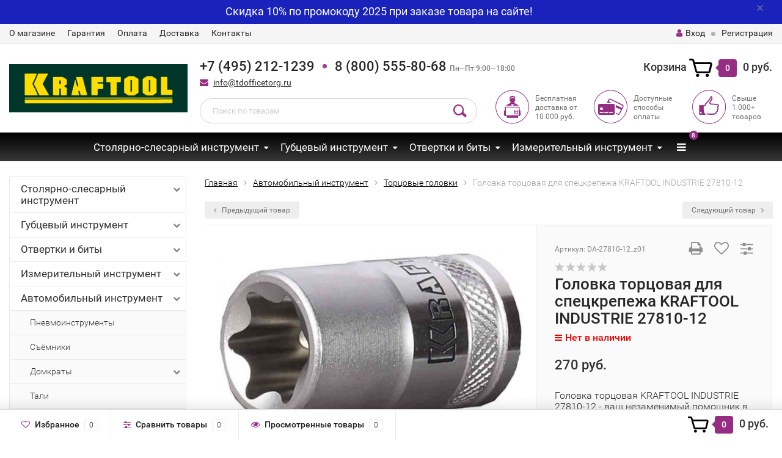

--- FILE ---
content_type: text/html; charset=utf-8
request_url: https://kraftool-rus.ru/golovka-torcovaya-dlya-speckrepezha-kraftool-industrie-27810-12/
body_size: 17455
content:
<!DOCTYPE html><html lang="ru"><head><meta http-equiv="Content-Type" content="text/html; charset=utf-8"/><title>Головка торцовая для спецкрепежа KRAFTOOL INDUSTRIE 27810-12 по цене 270 руб. у официального партнера Kraftool в России</title><meta name="keywords" content="Головка торцовая KRAFTOOL INDUSTRIE 27810-12, KRAF-27810-12_z01, Kraftool, спецкрепеж, инструменты, вес 0.059 кг, профессиональные головки торцовые, качественный инструмент, купить головку торцовую, автомобильный инструмент, ремонт и обслуживание." /><meta name="description" content="&quot;Обновите свой инструментарий с головкой торцовой KRAFTOOL INDUSTRIE 27810-12! Идеальный выбор для спецкрепежа, эта головка от Kraftool обеспечивает точность и долговечность. Вес всего 0.059 кг для удобства работы. Закажите сейчас для повышения эффективности вашего труда!&quot;" /><meta name="viewport" content="width=1280" /><link rel="shortcut icon" href="/favicon.ico"/><!-- rss --><link rel="alternate" type="application/rss+xml" title="kraftool-rus.ru" href="https://kraftool-rus.ru/blog/rss/"><!-- CSS style--> <link rel="stylesheet" href="/wa-content/font/ruble/arial/fontface.css"><link rel="stylesheet" href="/wa-data/public/shop/themes/topshop/css/bootstrap.min.css?3.7.0"/><link rel="stylesheet" href="/wa-data/public/shop/themes/topshop/css/fonts/fonts.css?3.7.0"/><link rel="stylesheet" href="/wa-data/public/shop/themes/topshop/css/font-express/express.min.css?3.7.0"/><link rel="stylesheet" href="/wa-data/public/shop/themes/topshop/css/font-awesome/css/font-awesome.min.css?3.7.0"/><link rel="stylesheet" href="/wa-data/public/shop/themes/topshop/style-5.css?3.7.0"/><link rel="stylesheet" href="/wa-data/public/shop/themes/topshop/css/order.css?3.7.0"/><link rel="stylesheet" href="/wa-data/public/shop/themes/topshop/user.css?3.7.0"/><script src="/wa-data/public/shop/themes/topshop/js/jquery-1.11.1.min.js" ></script><script src="/wa-content/js/jquery/jquery-migrate-1.2.1.min.js"></script><script src="/wa-data/public/shop/themes/topshop/js/owl.carousel.min.js"></script><script src="/wa-data/public/shop/themes/topshop/js/jquery.scrollTo.js"></script><script src="/wa-content/js/jquery-ui/jquery.ui.core.min.js?v3.7.0"></script><script src="/wa-data/public/shop/themes/topshop/js/jquery.ui.widget.min.js?v3.7.0"></script><script src="/wa-data/public/shop/themes/topshop/js/jquery.ui.mouse.min.js?v3.7.0"></script><script src="/wa-content/js/jquery-ui/jquery.ui.slider.min.js?v3.7.0"></script><script src="/wa-data/public/shop/themes/topshop/js/jquery.cookie.js"></script><script src="/wa-data/public/shop/themes/topshop/js/lazy.load.js?v11.5.2.1097"></script><script src="/wa-data/public/shop/themes/topshop/js/jquery.ui.touch-punch.min.js?v11.5.2.1097"></script><script src="/wa-data/public/shop/themes/topshop/js/jquery.countdownTimer.min.js?v=3.7.0"></script><script src="/wa-data/public/shop/themes/topshop/shop.js"></script><meta name="cmsmagazine" content="0de1bce7a34ea1d91c95c81b0ba94cf9" /><meta name="wa-expert-hash" content="7d9704cde8cb585c973724a5fe3db223a7aef7" /><!-- plugin hook: 'frontend_head' --><link rel="stylesheet" href="/wa-apps/shop/plugins/storequickorder/css/storequickorder.css">
<style>
 
/* Стиль отвечающий за кнопку "Заказать" в диалоговом окне */
#storequickorder input.submit-button {
   /* width: 96%; margin-left: 2%; - кнопка во всю ширину */
}


/* Стиль названий полей в диалоговом окне */
#storequickorder div.wa-name {
    /* text-align: right; - прижимает название к праву */
}
</style>
<script  type="text/javascript" src="/wa-apps/shop/plugins/storequickorder/js/storequickorder.js">
</script><script  type="text/javascript">
function storequickorder_event_order_created() {
    //yaCounterXXXXXX.reachGoal('TARGET_NAME');
    //return true;
}
$(function(){ $.storequickorder.setOptions({always_show_active_button : false,button_name : "Купить в 1 клик",button_cart_name : "Купить в 1 клик",button_name_not_available : "Купить в 1 клик",window_vert_align : true,window_style_position_absolute : false,window_margin_top : "200",check_stock_delay : "200",yaCounter_enabled : false,ga_enabled : false,yaCounter_id : "",yaCounter_target_name : "",ga_id : "",ga_target_name : ""}) });</script><style>.container { max-width: 1280px; } body { background: #ffffff; } .thumbnail-catalog .image-block { height: 220px; line-height: 220px; } .thumbnail-catalog .image-block img { max-height: 200px; } .container-menu-h .menu-h { height:auto; } .container-menu-h .menu-h a { font-size:14px !important; }  .menu-h .tree a:after { font-size:10px;}.filter .filter-close, .mailer-subscribe button[type="submit"], .main-slider-product li .slider-text .button a, .xs-menu, .search-blog button, .header .phone span.dot, .menu-h .more a i .count, .category-badge, .hover-active .thumbnail-catalog .image-block .preview:hover, ul.compare-diff-all li.selected a, .badge.new, .checkout-block .btn-primary, .cart .checkout-block .btn-primary, .subcategory-images .image .category-badge, .dialog-window .close-block, .thumbnail-catalog .image-block .preview,.thumbnail-catalog .image-block .preview:hover, input[type="submit"], button, input[type="submit"]:hover, button:hover, .add2cart .btn-primary, .menu-h, .menu-h-tree, .btn, .btn:hover, .preview, .badge, .badge.discount { background-image: -moz-linear-gradient(top, rgba(255,255,255,0) 0%, rgba(255,255,255,0.22) 100%); background-image: -webkit-linear-gradient(top, rgba(255,255,255,0) 0%,rgba(255,255,255,0.22) 100%); background-image: linear-gradient(to bottom, rgba(255,255,255,0) 0%,rgba(255,255,255,0.22) 100%); filter: progid:DXImageTransform.Microsoft.gradient( startColorstr='#00ffffff', endColorstr='#38000000',GradientType=0 ); }</style><meta property="og:type" content="website">
<meta property="og:title" content="Головка торцовая для спецкрепежа KRAFTOOL INDUSTRIE 27810-12">
<meta property="og:description" content="&quot;Обновите свой инструментарий с головкой торцовой KRAFTOOL INDUSTRIE 27810-12! Идеальный выбор для спецкрепежа, эта головка от Kraftool обеспечивает точность и долговечность. Вес всего 0.059 кг для удобства работы. Закажите сейчас для повышения эффективности вашего труда!&quot;">
<meta property="og:image" content="https://kraftool-rus.ru/wa-data/public/shop/products/28/09/928/images/1058/1058.750x0.jpg">
<meta property="og:url" content="https://kraftool-rus.ru/golovka-torcovaya-dlya-speckrepezha-kraftool-industrie-27810-12/">
<meta property="product:price:amount" content="270">
<meta property="product:price:currency" content="RUB">
<meta name="mailru-domain" content="30oRsw0QxiHs2muR" />
<script src="//code-ya.jivosite.com/widget/41ei402vKX" async></script>
<meta name="yandex-verification" content="88ff2cd5b9d8db5e" />
<!-- Yandex.Metrika counter -->
<script type="text/javascript" >
   (function(m,e,t,r,i,k,a){m[i]=m[i]||function(){(m[i].a=m[i].a||[]).push(arguments)};
   m[i].l=1*new Date();k=e.createElement(t),a=e.getElementsByTagName(t)[0],k.async=1,k.src=r,a.parentNode.insertBefore(k,a)})
   (window, document, "script", "https://mc.yandex.ru/metrika/tag.js", "ym");

   ym(62336950, "init", {
        clickmap:true,
        trackLinks:true,
        accurateTrackBounce:true,
        webvisor:true
   });
</script>
<noscript><div><img src="https://mc.yandex.ru/watch/62336950" style="position:absolute; left:-9999px;" alt="" /></div></noscript>
<!-- /Yandex.Metrika counter --></head><body><div class="top-line"><div class="container"><div class="row"><div class="col-lg-7 col-md-6 col-sm-7 hidden-xs-down clone-top-menu"><ul class="menu-h-top"><li class="tree"><a href="/o-magazine/" title="О магазине" class="hidden">О магазине</a><ul class="menu-v"><li><a href="/o-magazine/politika-sayta/" title="Политика сайта" class="hidden">Политика сайта</a></li><li><a href="/o-magazine/polzovatelskoe-soglashenie/" title="Пользовательское соглашение" class="hidden">Пользовательское соглашение</a></li></ul></li><li class="tree"><a href="/garantiya/" title="Гарантия" class="hidden">Гарантия</a><ul class="menu-v"><li><a href="/garantiya/vozvrat-tovara/" title="Возврат товара" class="hidden">Возврат товара</a></li></ul></li><li><a href="/oplata/" title="Оплата" class="hidden">Оплата</a></li><li><a href="/dostavka/" title="Доставка" class="hidden">Доставка</a></li><li><a href="/kontakty/" title="Контакты" class="hidden">Контакты</a></li></ul></div><div class="col-lg-5  col-md-6 col-sm-5 col-xs-12 text-lg-right text-md-right text-xs-center"><ul class="menu-h-top auth"><li class="account"><a href="/login/"><i class="fa fa-user"></i>Вход</a></li><li><span></span></li><li><a href="/signup/">Регистрация</a></li></ul></div></div></div></div><div class="container"><div class="header"><div class="row to-table"><div class="col-lg-3 col-md-3 text-sm-center text-lg-left text-lg-center text-xs-center to-cell"><div class="logo-fix"><a href="https://kraftool-rus.ru"><img src="/wa-data/public/shop/themes/topshop/img/logo.png?v1572926084" alt="kraftool-rus.ru"></a></div></div><div class="col-lg-9 col-md-9 to-cell"><div class="row"><div class="col-lg-7 col-md-7"><div class="phone text-lg-left text-md-left text-xs-center">+7 (495) 212-1239<span class="dot"></span>8 (800) 555-80-68 <i>Пн—Пт 9:00—18:00</i></div><div class="phone-under-link  text-sm-center text-md-left text-lg-left hidden-xs-down"><span class="nobr"><i class="fa fa-envelope"></i> <a href="mailto:info@tdofficetorg.ru">info@tdofficetorg.ru</a></span></div></div><div class="col-lg-5 col-md-5 text-lg-right text-md-right text-sm-center text-xs-center"><div class="cart-block hidden-xs-down"><a href="/order/"><span class="hidden-lg-down">Корзина</span>  <span class="icon-red_icon_cart"></span> <span class="cart-box cart-count">0</span> <span class="cart-total">0 руб.</span></a><div class="popup"><div class="loading-cart"></div></div><script>$(function(){$(".cart-block").hover(function () {$('.popup .loading-cart').html("");$('.popup .loading-cart').load('/cart/?'+ Math.random() + ' .cart-popup', function(){$(".loading").remove();$('.cart-product-one .delete').on('click', function () {var tr = $(this).closest('div.cart-product-one');$.post('/cart/delete/', {id : tr.data('id')}, function (response) {tr.slideUp();$(".cart-count").html(response.data.count);$(".cart-total").html(response.data.total);if (response.data.count == 0) {$(".popup-total").remove();$(".empty").show();}}, "json");return false;});});});});</script></div></div></div><div class="row"><div class="col-lg-6 col-md-4"><div class="search search-show hidden-xs-down"><form method="get" action="/search/" data-search="/search/"><input class="livesearch" id="search" name="query" autocomplete="off" type="text" placeholder="Поиск по товарам" ><button type="submit" class="search_button"><i class="icon-icon_search"></i></button><div class="search-popup"></div></form></div></div><div class="col-lg-6 col-md-8 hidden-sm-down"><div class="promo"><div class="row"><div class="col-lg-4 col-md-4"><i class="icon-promo icon-red_promo_1"></i><p>Бесплатная доставка от<br>10 000 руб.</p></div><div class="col-lg-4  col-md-4"><i class="icon-promo icon-red_promo_19"></i><p>Доступные<br>способы<br>оплаты</p></div><div class="col-lg-4  col-md-4"><i class="icon-promo icon-red_promo_2"></i><p>Свыше<br>1 000+<br>товаров</p></div></div></div></div></div></div></div></div></div><div class="  hidden-md-down"><!-- shop categories --><div class="container-menu-h" style="padding-bottom: 0;"><ul class="menu-h-tree"><li class="tree"><a href="/category/stolyarno-slesarnyj-instrument/">Столярно-слесарный инструмент</a><ul><li><a href="/category/stolyarno-slesarnyj-instrument/nozhi/">Ножи </a></li><li><a href="/category/stolyarno-slesarnyj-instrument/polotna/">Полотна </a></li><li><a href="/category/stolyarno-slesarnyj-instrument/rubanki/">Рубанки </a></li><li><a href="/category/stolyarno-slesarnyj-instrument/molotki-i-kuvaldy/">Молотки и Кувалды </a></li><li><a href="/category/stolyarno-slesarnyj-instrument/nozhnicy-po-metallu/">Ножницы по металлу </a></li><li><a href="/category/stolyarno-slesarnyj-instrument/hozyajstvennye-nozhnicy/">Хозяйственные ножницы </a></li><li><a href="/category/stolyarno-slesarnyj-instrument/klyuchi-razvodnye/">Ключи разводные </a></li><li><a href="/category/stolyarno-slesarnyj-instrument/dreli/">Дрели </a></li><li><a href="/category/stolyarno-slesarnyj-instrument/vykolotki/">Выколотки </a></li><li><a href="/category/stolyarno-slesarnyj-instrument/zaklyopochniki/">Заклёпочники </a></li><li><a href="/category/stolyarno-slesarnyj-instrument/pily-nozhovki/">Пилы / Ножовки </a></li><li class="tree"><a href="/category/stolyarno-slesarnyj-instrument/ruchnoj-stepler/">Ручной степлер </a><ul><li><a href="/category/stolyarno-slesarnyj-instrument/ruchnoj-stepler/skoby-dlya-steplerov/">Скобы для степлеров </a></li></ul></li><li><a href="/category/stolyarno-slesarnyj-instrument/kabelerezy-truborezy/">Кабелерезы / Труборезы </a></li><li><a href="/category/stolyarno-slesarnyj-instrument/strubciny/">Струбцины и тиски </a></li><li><a href="/category/stolyarno-slesarnyj-instrument/boltorezy/">Болторезы </a></li><li><a href="/category/stolyarno-slesarnyj-instrument/topory-koluny/">Топоры / Колуны </a></li><li><a href="/category/stolyarno-slesarnyj-instrument/klyuchi-imbusovye/">Ключи имбусовые </a></li><li><a href="/category/stolyarno-slesarnyj-instrument/stameski/">Стамески </a></li><li><a href="/category/stolyarno-slesarnyj-instrument/krepezh/">Крепеж </a></li><li><a href="/category/stolyarno-slesarnyj-instrument/trubogiby/">Трубогибы </a></li><li><a href="/category/stolyarno-slesarnyj-instrument/lomy-i-gvozdodyory/">Ломы и гвоздодёры </a></li><li><a href="/category/stolyarno-slesarnyj-instrument/steklorezy/">Стеклорезы </a></li><li><a href="/category/stolyarno-slesarnyj-instrument/zashchita-truda/">Защита труда </a></li><li><a href="/category/stolyarno-slesarnyj-instrument/nabory-dlya-remonta-velosipeda/">Наборы для ремонта велосипеда </a></li><li><a href="/category/stolyarno-slesarnyj-instrument/kernery/">Кернеры </a></li><li><a href="/category/stolyarno-slesarnyj-instrument/faskosnimateli/">Фаскосниматели </a></li><li><a href="/category/stolyarno-slesarnyj-instrument/napilniki/">Напильники </a></li></ul></li><li class="tree"><a href="/category/gubcevyj-instrument/">Губцевый инструмент</a><ul><li><a href="/category/gubcevyj-instrument/diehlektricheskij-instrument/">Диэлектрический инструмент </a></li><li><a href="/category/gubcevyj-instrument/ploskogubcy/">Плоскогубцы </a></li><li><a href="/category/gubcevyj-instrument/tonkogubcy/">Тонкогубцы </a></li><li><a href="/category/gubcevyj-instrument/bokorezy/">Бокорезы </a></li><li><a href="/category/gubcevyj-instrument/kleshchi/">Клещи </a></li><li><a href="/category/gubcevyj-instrument/nabory-gubcevyh-instrumentov/">Наборы губцевых инструментов </a></li><li class="tree"><a href="/category/gubcevyj-instrument/elektromontazhnyy-instrument/">Электромонтажный инструмент </a><ul><li><a href="/category/gubcevyj-instrument/elektromontazhnyy-instrument/krimpery/">Кримперы </a></li><li><a href="/category/gubcevyj-instrument/elektromontazhnyy-instrument/strippery/">Стрипперы </a></li></ul></li></ul></li><li class="tree"><a href="/category/otvertki-i-bity/">Отвертки и биты</a><ul><li><a href="/category/otvertki-i-bity/otvertki/">Отвертки </a></li><li><a href="/category/otvertki-i-bity/nabory-otvertok-i-nasadok/">Наборы отверток и насадок </a></li><li><a href="/category/otvertki-i-bity/nabory-bit/">Наборы бит </a></li><li><a href="/category/otvertki-i-bity/bit-boksy/">Бит-боксы </a></li><li class="tree"><a href="/category/otvertki-i-bity/bity/">Биты </a><ul><li><a href="/category/otvertki-i-bity/bity/adapter-dlya-bit/">Адаптер для бит </a></li></ul></li></ul></li><li class="tree"><a href="/category/izmeritelnyj-instrument/">Измерительный инструмент</a><ul><li><a href="/category/izmeritelnyj-instrument/ruletki-linejki/">Рулетки / Линейки </a></li><li><a href="/category/izmeritelnyj-instrument/urovni/">Уровни </a></li><li><a href="/category/izmeritelnyj-instrument/niveliry-lazernye-urovni/">Нивелиры / Лазерные уровни </a></li><li><a href="/category/izmeritelnyj-instrument/dalnomery-lazernye/">Дальномеры лазерные </a></li><li><a href="/category/izmeritelnyj-instrument/pirometry/">Пирометры </a></li><li><a href="/category/izmeritelnyj-instrument/mernye-lenty/">Мерные ленты </a></li><li><a href="/category/izmeritelnyj-instrument/mikrometry-shtangencirkuli/">Микрометры / Штангенциркули </a></li><li><a href="/category/izmeritelnyj-instrument/priemniki-lucha-i-misheni-dlya-lazernogo-urovnya/">Приемники луча и мишени для лазерного уровня </a></li><li><a href="/category/izmeritelnyj-instrument/detektory-provodki/">Детекторы проводки </a></li></ul></li><li class="tree"><a href="/category/avtomobilnyj-instrument/">Автомобильный инструмент</a><ul><li><a href="/category/avtomobilnyj-instrument/pnevmoinstrumenty/">Пневмоинструменты </a></li><li><a href="/category/avtomobilnyj-instrument/syomniki/">Съёмники </a></li><li class="tree"><a href="/category/avtomobilnyj-instrument/domkraty/">Домкраты </a><ul><li><a href="/category/avtomobilnyj-instrument/domkraty/podkatnye-domkraty/">Подкатные домкраты </a></li><li><a href="/category/avtomobilnyj-instrument/domkraty/butylochnye-domkraty/">Бутылочные домкраты </a></li></ul></li><li><a href="/category/avtomobilnyj-instrument/tali/">Тали </a></li><li><a href="/category/avtomobilnyj-instrument/klyuch-kresty/">Ключ-кресты </a></li><li><a href="/category/avtomobilnyj-instrument/vspomogatelnyj-remontnyj-instrument/">Вспомогательный ремонтный инструмент </a></li><li class="tree"><a href="/category/avtomobilnyj-instrument/torcovye-golovki/">Торцовые головки </a><ul><li><a href="/category/avtomobilnyj-instrument/torcovye-golovki/nabory-torcevyh-golovok/">Наборы торцевых головок </a></li><li><a href="/category/avtomobilnyj-instrument/torcovye-golovki/dlya-raboty-s-torcevymi-golovkami/">Для работы с торцевыми головками </a></li><li><a href="/category/avtomobilnyj-instrument/torcovye-golovki/treshchotki/">Трещотки </a></li></ul></li><li><a href="/category/avtomobilnyj-instrument/rihtovochnyj-instrument/">Рихтовочный инструмент </a></li><li><a href="/category/avtomobilnyj-instrument/nabory-instrumentov/">Наборы инструментов </a></li><li><a href="/category/avtomobilnyj-instrument/dinamometricheskij-instrument/">Динамометрический инструмент </a></li><li><a href="/category/avtomobilnyj-instrument/bolty-gajki/">Болты / Гайки </a></li><li><a href="/category/avtomobilnyj-instrument/sharnirnye-klyuchi/">Шарнирные ключи </a></li><li><a href="/category/avtomobilnyj-instrument/klyuchi-gaechnye/">Ключи гаечные </a></li><li><a href="/category/avtomobilnyj-instrument/sistemy-khraneniya/">Системы хранения </a></li></ul></li><li><a href="/category/payalnoe-oborudovanie/">Паяльное оборудование</a></li><li><a href="/category/elektrika-i-svet/">Электрика и свет</a></li><li class="tree"><a href="/category/sverla-koronki-bury-diski-zubila-samorezy/">Сверла / Коронки / Буры / Диски / Зубила / Саморезы</a><ul><li><a href="/category/sverla-koronki-bury-diski-zubila-samorezy/almaznye-diski/">Алмазные диски </a></li><li><a href="/category/sverla-koronki-bury-diski-zubila-samorezy/bury/">Буры </a></li><li class="tree"><a href="/category/sverla-koronki-bury-diski-zubila-samorezy/koronki-i-derzhavki/">Коронки и державки </a><ul><li><a href="/category/sverla-koronki-bury-diski-zubila-samorezy/koronki-i-derzhavki/pily-kolcevye-nabornye/">Пилы кольцевые наборные </a></li></ul></li><li><a href="/category/sverla-koronki-bury-diski-zubila-samorezy/sverla/">Сверла </a></li><li><a href="/category/sverla-koronki-bury-diski-zubila-samorezy/krugi-abrazivnye/">Круги абразивные </a></li><li><a href="/category/sverla-koronki-bury-diski-zubila-samorezy/zubila/">Зубила </a></li><li><a href="/category/sverla-koronki-bury-diski-zubila-samorezy/samorezy/">Саморезы </a></li></ul></li><li class="tree"><a href="/category/peny-klei-germetiki-pistolety/">Пены / Клеи / Герметики / Пистолеты / Заклепки</a><ul><li><a href="/category/peny-klei-germetiki-pistolety/pistolety/">Пистолеты </a></li><li><a href="/category/peny-klei-germetiki-pistolety/pena-montazhnaya/">Пена монтажная </a></li><li><a href="/category/peny-klei-germetiki-pistolety/germetik/">Герметик </a></li><li><a href="/category/peny-klei-germetiki-pistolety/klej/">Клей </a></li><li><a href="/category/peny-klei-germetiki-pistolety/zaklepki/">Заклепки </a></li></ul></li><li class="tree"><a href="/category/malyarnyj-instrument/">Малярный инструмент</a><ul><li><a href="/category/malyarnyj-instrument/kisti/">Кисти </a></li><li><a href="/category/malyarnyj-instrument/roliki/">Ролики </a></li><li><a href="/category/malyarnyj-instrument/rukoyatki-dlya-rolikov/">Рукоятки для роликов </a></li><li><a href="/category/malyarnyj-instrument/valik-prizhimnoj/">Валик прижимной </a></li><li><a href="/category/malyarnyj-instrument/shpateli/">Шпатели </a></li><li><a href="/category/malyarnyj-instrument/shchyotki/">Щётки </a></li><li><a href="/category/malyarnyj-instrument/perchatki-zashchitnye/">Перчатки защитные </a></li><li><a href="/category/malyarnyj-instrument/kraskoraspyliteli/">Краскораспылители </a></li></ul></li><li><a href="/category/sumki-i-poyasa-dlya-instrumenta/">Сумки и пояса для инструмента</a></li><li><a href="/category/tovary-dlya-otdyha-i-piknika/">Товары для отдыха и пикника</a></li><!-- plugin hook: 'frontend_nav' --></ul></div></div><div class="container hidden-lg-up"><div class="container-menu-h"><div class="xs-menu"><ul><li><a href="#" class="show-xs-menu"><i class="fa fa-bars"></i> Каталог товаров</a></li><li class="search hidden-sm-up"><a href="#"><i class="fa fa-search"></i></a></li></ul></div></div><div class="xs-menu-overlay"><ul class="clone-xs-menu"><li><div class="title">Каталог товаров</div><div class="close-block"><a href="#" class="dialog-close">&times;</a></div></li></ul></div></div><div class="container container-background navigation_width"><!-- plugin hook: 'frontend_header' -->



<script src="/wa-data/public/shop/themes/topshop/js/jquery.ez-plus.js"></script>
<script src="/wa-data/public/shop/themes/topshop/js/jquery.fancybox.pack.js"></script>
<script src="/wa-data/public/shop/themes/topshop/js/jquery.fancybox-thumbs.js"></script>
<link rel="stylesheet" href="/wa-data/public/shop/themes/topshop/css/jquery.fancybox.css?3.7.0"/>

<script src="/wa-data/public/shop/themes/topshop/js/product.page.js?v=3.7.0"></script>



						
<!-- split view -->
<div class="row">
	<div class="col-lg-3 col-md-12 col-sm-12">

		
		
		
		<ul class="split-catalog-slide hidden-md-down">
									<li class="tree">
			<a href="/category/stolyarno-slesarnyj-instrument/" title="Столярно-слесарный инструмент">
				Столярно-слесарный инструмент
				<i class="fa fa-chevron-down"></i>			</a>
						<ul>
										<li class="">
			<a href="/category/stolyarno-slesarnyj-instrument/nozhi/" title="Ножи">
				Ножи
							</a>
					</li>
								<li class="">
			<a href="/category/stolyarno-slesarnyj-instrument/polotna/" title="Полотна">
				Полотна
							</a>
					</li>
								<li class="">
			<a href="/category/stolyarno-slesarnyj-instrument/rubanki/" title="Рубанки">
				Рубанки
							</a>
					</li>
								<li class="">
			<a href="/category/stolyarno-slesarnyj-instrument/molotki-i-kuvaldy/" title="Молотки и Кувалды">
				Молотки и Кувалды
							</a>
					</li>
								<li class="">
			<a href="/category/stolyarno-slesarnyj-instrument/nozhnicy-po-metallu/" title="Ножницы по металлу">
				Ножницы по металлу
							</a>
					</li>
								<li class="">
			<a href="/category/stolyarno-slesarnyj-instrument/hozyajstvennye-nozhnicy/" title="Хозяйственные ножницы">
				Хозяйственные ножницы
							</a>
					</li>
								<li class="">
			<a href="/category/stolyarno-slesarnyj-instrument/klyuchi-razvodnye/" title="Ключи разводные">
				Ключи разводные
							</a>
					</li>
								<li class="">
			<a href="/category/stolyarno-slesarnyj-instrument/dreli/" title="Дрели">
				Дрели
							</a>
					</li>
								<li class="">
			<a href="/category/stolyarno-slesarnyj-instrument/vykolotki/" title="Выколотки">
				Выколотки
							</a>
					</li>
								<li class="">
			<a href="/category/stolyarno-slesarnyj-instrument/zaklyopochniki/" title="Заклёпочники">
				Заклёпочники
							</a>
					</li>
								<li class="">
			<a href="/category/stolyarno-slesarnyj-instrument/pily-nozhovki/" title="Пилы / Ножовки">
				Пилы / Ножовки
							</a>
					</li>
								<li class="tree">
			<a href="/category/stolyarno-slesarnyj-instrument/ruchnoj-stepler/" title="Ручной степлер">
				Ручной степлер
				<i class="fa fa-chevron-down"></i>			</a>
						<ul>
										<li class="">
			<a href="/category/stolyarno-slesarnyj-instrument/ruchnoj-stepler/skoby-dlya-steplerov/" title="Скобы для степлеров">
				Скобы для степлеров
							</a>
					</li>
						
			</ul>
					</li>
								<li class="">
			<a href="/category/stolyarno-slesarnyj-instrument/kabelerezy-truborezy/" title="Кабелерезы / Труборезы">
				Кабелерезы / Труборезы
							</a>
					</li>
								<li class="">
			<a href="/category/stolyarno-slesarnyj-instrument/strubciny/" title="Струбцины и тиски">
				Струбцины и тиски
							</a>
					</li>
								<li class="">
			<a href="/category/stolyarno-slesarnyj-instrument/boltorezy/" title="Болторезы">
				Болторезы
							</a>
					</li>
								<li class="">
			<a href="/category/stolyarno-slesarnyj-instrument/topory-koluny/" title="Топоры / Колуны">
				Топоры / Колуны
							</a>
					</li>
								<li class="">
			<a href="/category/stolyarno-slesarnyj-instrument/klyuchi-imbusovye/" title="Ключи имбусовые">
				Ключи имбусовые
							</a>
					</li>
								<li class="">
			<a href="/category/stolyarno-slesarnyj-instrument/stameski/" title="Стамески">
				Стамески
							</a>
					</li>
								<li class="">
			<a href="/category/stolyarno-slesarnyj-instrument/krepezh/" title="Крепеж">
				Крепеж
							</a>
					</li>
								<li class="">
			<a href="/category/stolyarno-slesarnyj-instrument/trubogiby/" title="Трубогибы">
				Трубогибы
							</a>
					</li>
								<li class="">
			<a href="/category/stolyarno-slesarnyj-instrument/lomy-i-gvozdodyory/" title="Ломы и гвоздодёры">
				Ломы и гвоздодёры
							</a>
					</li>
								<li class="">
			<a href="/category/stolyarno-slesarnyj-instrument/steklorezy/" title="Стеклорезы">
				Стеклорезы
							</a>
					</li>
								<li class="">
			<a href="/category/stolyarno-slesarnyj-instrument/zashchita-truda/" title="Защита труда">
				Защита труда
							</a>
					</li>
								<li class="">
			<a href="/category/stolyarno-slesarnyj-instrument/nabory-dlya-remonta-velosipeda/" title="Наборы для ремонта велосипеда">
				Наборы для ремонта велосипеда
							</a>
					</li>
								<li class="">
			<a href="/category/stolyarno-slesarnyj-instrument/kernery/" title="Кернеры">
				Кернеры
							</a>
					</li>
								<li class="">
			<a href="/category/stolyarno-slesarnyj-instrument/faskosnimateli/" title="Фаскосниматели">
				Фаскосниматели
							</a>
					</li>
								<li class="">
			<a href="/category/stolyarno-slesarnyj-instrument/napilniki/" title="Напильники">
				Напильники
							</a>
					</li>
						
			</ul>
					</li>
								<li class="tree">
			<a href="/category/gubcevyj-instrument/" title="Губцевый инструмент">
				Губцевый инструмент
				<i class="fa fa-chevron-down"></i>			</a>
						<ul>
										<li class="">
			<a href="/category/gubcevyj-instrument/diehlektricheskij-instrument/" title="Диэлектрический инструмент">
				Диэлектрический инструмент
							</a>
					</li>
								<li class="">
			<a href="/category/gubcevyj-instrument/ploskogubcy/" title="Плоскогубцы">
				Плоскогубцы
							</a>
					</li>
								<li class="">
			<a href="/category/gubcevyj-instrument/tonkogubcy/" title="Тонкогубцы">
				Тонкогубцы
							</a>
					</li>
								<li class="">
			<a href="/category/gubcevyj-instrument/bokorezy/" title="Бокорезы">
				Бокорезы
							</a>
					</li>
								<li class="">
			<a href="/category/gubcevyj-instrument/kleshchi/" title="Клещи">
				Клещи
							</a>
					</li>
								<li class="">
			<a href="/category/gubcevyj-instrument/nabory-gubcevyh-instrumentov/" title="Наборы губцевых инструментов">
				Наборы губцевых инструментов
							</a>
					</li>
								<li class="tree">
			<a href="/category/gubcevyj-instrument/elektromontazhnyy-instrument/" title="Электромонтажный инструмент">
				Электромонтажный инструмент
				<i class="fa fa-chevron-down"></i>			</a>
						<ul>
										<li class="">
			<a href="/category/gubcevyj-instrument/elektromontazhnyy-instrument/krimpery/" title="Кримперы">
				Кримперы
							</a>
					</li>
								<li class="">
			<a href="/category/gubcevyj-instrument/elektromontazhnyy-instrument/strippery/" title="Стрипперы">
				Стрипперы
							</a>
					</li>
						
			</ul>
					</li>
						
			</ul>
					</li>
								<li class="tree">
			<a href="/category/otvertki-i-bity/" title="Отвертки и биты">
				Отвертки и биты
				<i class="fa fa-chevron-down"></i>			</a>
						<ul>
										<li class="">
			<a href="/category/otvertki-i-bity/otvertki/" title="Отвертки">
				Отвертки
							</a>
					</li>
								<li class="">
			<a href="/category/otvertki-i-bity/nabory-otvertok-i-nasadok/" title="Наборы отверток и насадок">
				Наборы отверток и насадок
							</a>
					</li>
								<li class="">
			<a href="/category/otvertki-i-bity/nabory-bit/" title="Наборы бит">
				Наборы бит
							</a>
					</li>
								<li class="">
			<a href="/category/otvertki-i-bity/bit-boksy/" title="Бит-боксы">
				Бит-боксы
							</a>
					</li>
								<li class="tree">
			<a href="/category/otvertki-i-bity/bity/" title="Биты">
				Биты
				<i class="fa fa-chevron-down"></i>			</a>
						<ul>
										<li class="">
			<a href="/category/otvertki-i-bity/bity/adapter-dlya-bit/" title="Адаптер для бит">
				Адаптер для бит
							</a>
					</li>
						
			</ul>
					</li>
						
			</ul>
					</li>
								<li class="tree">
			<a href="/category/izmeritelnyj-instrument/" title="Измерительный инструмент">
				Измерительный инструмент
				<i class="fa fa-chevron-down"></i>			</a>
						<ul>
										<li class="">
			<a href="/category/izmeritelnyj-instrument/ruletki-linejki/" title="Рулетки / Линейки">
				Рулетки / Линейки
							</a>
					</li>
								<li class="">
			<a href="/category/izmeritelnyj-instrument/urovni/" title="Уровни">
				Уровни
							</a>
					</li>
								<li class="">
			<a href="/category/izmeritelnyj-instrument/niveliry-lazernye-urovni/" title="Нивелиры / Лазерные уровни">
				Нивелиры / Лазерные уровни
							</a>
					</li>
								<li class="">
			<a href="/category/izmeritelnyj-instrument/dalnomery-lazernye/" title="Дальномеры лазерные">
				Дальномеры лазерные
							</a>
					</li>
								<li class="">
			<a href="/category/izmeritelnyj-instrument/pirometry/" title="Пирометры">
				Пирометры
							</a>
					</li>
								<li class="">
			<a href="/category/izmeritelnyj-instrument/mernye-lenty/" title="Мерные ленты">
				Мерные ленты
							</a>
					</li>
								<li class="">
			<a href="/category/izmeritelnyj-instrument/mikrometry-shtangencirkuli/" title="Микрометры / Штангенциркули">
				Микрометры / Штангенциркули
							</a>
					</li>
								<li class="">
			<a href="/category/izmeritelnyj-instrument/priemniki-lucha-i-misheni-dlya-lazernogo-urovnya/" title="Приемники луча и мишени для лазерного уровня">
				Приемники луча и мишени для лазерного уровня
							</a>
					</li>
								<li class="">
			<a href="/category/izmeritelnyj-instrument/detektory-provodki/" title="Детекторы проводки">
				Детекторы проводки
							</a>
					</li>
						
			</ul>
					</li>
								<li class="tree">
			<a href="/category/avtomobilnyj-instrument/" title="Автомобильный инструмент">
				Автомобильный инструмент
				<i class="fa fa-chevron-down"></i>			</a>
						<ul>
										<li class="">
			<a href="/category/avtomobilnyj-instrument/pnevmoinstrumenty/" title="Пневмоинструменты">
				Пневмоинструменты
							</a>
					</li>
								<li class="">
			<a href="/category/avtomobilnyj-instrument/syomniki/" title="Съёмники">
				Съёмники
							</a>
					</li>
								<li class="tree">
			<a href="/category/avtomobilnyj-instrument/domkraty/" title="Домкраты">
				Домкраты
				<i class="fa fa-chevron-down"></i>			</a>
						<ul>
										<li class="">
			<a href="/category/avtomobilnyj-instrument/domkraty/podkatnye-domkraty/" title="Подкатные домкраты">
				Подкатные домкраты
							</a>
					</li>
								<li class="">
			<a href="/category/avtomobilnyj-instrument/domkraty/butylochnye-domkraty/" title="Бутылочные домкраты">
				Бутылочные домкраты
							</a>
					</li>
						
			</ul>
					</li>
								<li class="">
			<a href="/category/avtomobilnyj-instrument/tali/" title="Тали">
				Тали
							</a>
					</li>
								<li class="">
			<a href="/category/avtomobilnyj-instrument/klyuch-kresty/" title="Ключ-кресты">
				Ключ-кресты
							</a>
					</li>
								<li class="">
			<a href="/category/avtomobilnyj-instrument/vspomogatelnyj-remontnyj-instrument/" title="Вспомогательный ремонтный инструмент">
				Вспомогательный ремонтный инструмент
							</a>
					</li>
								<li class="tree selected">
			<a href="/category/avtomobilnyj-instrument/torcovye-golovki/" title="Торцовые головки">
				Торцовые головки
				<i class="fa fa-chevron-down"></i>			</a>
						<ul>
										<li class="">
			<a href="/category/avtomobilnyj-instrument/torcovye-golovki/nabory-torcevyh-golovok/" title="Наборы торцевых головок">
				Наборы торцевых головок
							</a>
					</li>
								<li class="">
			<a href="/category/avtomobilnyj-instrument/torcovye-golovki/dlya-raboty-s-torcevymi-golovkami/" title="Для работы с торцевыми головками">
				Для работы с торцевыми головками
							</a>
					</li>
								<li class="">
			<a href="/category/avtomobilnyj-instrument/torcovye-golovki/treshchotki/" title="Трещотки">
				Трещотки
							</a>
					</li>
						
			</ul>
					</li>
								<li class="">
			<a href="/category/avtomobilnyj-instrument/rihtovochnyj-instrument/" title="Рихтовочный инструмент">
				Рихтовочный инструмент
							</a>
					</li>
								<li class="">
			<a href="/category/avtomobilnyj-instrument/nabory-instrumentov/" title="Наборы инструментов">
				Наборы инструментов
							</a>
					</li>
								<li class="">
			<a href="/category/avtomobilnyj-instrument/dinamometricheskij-instrument/" title="Динамометрический инструмент">
				Динамометрический инструмент
							</a>
					</li>
								<li class="">
			<a href="/category/avtomobilnyj-instrument/bolty-gajki/" title="Болты / Гайки">
				Болты / Гайки
							</a>
					</li>
								<li class="">
			<a href="/category/avtomobilnyj-instrument/sharnirnye-klyuchi/" title="Шарнирные ключи">
				Шарнирные ключи
							</a>
					</li>
								<li class="">
			<a href="/category/avtomobilnyj-instrument/klyuchi-gaechnye/" title="Ключи гаечные">
				Ключи гаечные
							</a>
					</li>
								<li class="">
			<a href="/category/avtomobilnyj-instrument/sistemy-khraneniya/" title="Системы хранения">
				Системы хранения
							</a>
					</li>
						
			</ul>
					</li>
								<li class="">
			<a href="/category/payalnoe-oborudovanie/" title="Паяльное оборудование">
				Паяльное оборудование
							</a>
					</li>
								<li class="">
			<a href="/category/elektrika-i-svet/" title="Электрика и свет">
				Электрика и свет
							</a>
					</li>
								<li class="tree">
			<a href="/category/sverla-koronki-bury-diski-zubila-samorezy/" title="Сверла / Коронки / Буры / Диски / Зубила / Саморезы">
				Сверла / Коронки / Буры / Диски / Зубила / Саморезы
				<i class="fa fa-chevron-down"></i>			</a>
						<ul>
										<li class="">
			<a href="/category/sverla-koronki-bury-diski-zubila-samorezy/almaznye-diski/" title="Алмазные диски">
				Алмазные диски
							</a>
					</li>
								<li class="">
			<a href="/category/sverla-koronki-bury-diski-zubila-samorezy/bury/" title="Буры">
				Буры
							</a>
					</li>
								<li class="tree">
			<a href="/category/sverla-koronki-bury-diski-zubila-samorezy/koronki-i-derzhavki/" title="Коронки и державки">
				Коронки и державки
				<i class="fa fa-chevron-down"></i>			</a>
						<ul>
										<li class="">
			<a href="/category/sverla-koronki-bury-diski-zubila-samorezy/koronki-i-derzhavki/pily-kolcevye-nabornye/" title="Пилы кольцевые наборные">
				Пилы кольцевые наборные
							</a>
					</li>
						
			</ul>
					</li>
								<li class="">
			<a href="/category/sverla-koronki-bury-diski-zubila-samorezy/sverla/" title="Сверла">
				Сверла
							</a>
					</li>
								<li class="">
			<a href="/category/sverla-koronki-bury-diski-zubila-samorezy/krugi-abrazivnye/" title="Круги абразивные">
				Круги абразивные
							</a>
					</li>
								<li class="">
			<a href="/category/sverla-koronki-bury-diski-zubila-samorezy/zubila/" title="Зубила">
				Зубила
							</a>
					</li>
								<li class="">
			<a href="/category/sverla-koronki-bury-diski-zubila-samorezy/samorezy/" title="Саморезы">
				Саморезы
							</a>
					</li>
						
			</ul>
					</li>
								<li class="tree">
			<a href="/category/peny-klei-germetiki-pistolety/" title="Пены / Клеи / Герметики / Пистолеты / Заклепки">
				Пены / Клеи / Герметики / Пистолеты / Заклепки
				<i class="fa fa-chevron-down"></i>			</a>
						<ul>
										<li class="">
			<a href="/category/peny-klei-germetiki-pistolety/pistolety/" title="Пистолеты">
				Пистолеты
							</a>
					</li>
								<li class="">
			<a href="/category/peny-klei-germetiki-pistolety/pena-montazhnaya/" title="Пена монтажная">
				Пена монтажная
							</a>
					</li>
								<li class="">
			<a href="/category/peny-klei-germetiki-pistolety/germetik/" title="Герметик">
				Герметик
							</a>
					</li>
								<li class="">
			<a href="/category/peny-klei-germetiki-pistolety/klej/" title="Клей">
				Клей
							</a>
					</li>
								<li class="">
			<a href="/category/peny-klei-germetiki-pistolety/zaklepki/" title="Заклепки">
				Заклепки
							</a>
					</li>
						
			</ul>
					</li>
								<li class="tree">
			<a href="/category/malyarnyj-instrument/" title="Малярный инструмент">
				Малярный инструмент
				<i class="fa fa-chevron-down"></i>			</a>
						<ul>
										<li class="">
			<a href="/category/malyarnyj-instrument/kisti/" title="Кисти">
				Кисти
							</a>
					</li>
								<li class="">
			<a href="/category/malyarnyj-instrument/roliki/" title="Ролики">
				Ролики
							</a>
					</li>
								<li class="">
			<a href="/category/malyarnyj-instrument/rukoyatki-dlya-rolikov/" title="Рукоятки для роликов">
				Рукоятки для роликов
							</a>
					</li>
								<li class="">
			<a href="/category/malyarnyj-instrument/valik-prizhimnoj/" title="Валик прижимной">
				Валик прижимной
							</a>
					</li>
								<li class="">
			<a href="/category/malyarnyj-instrument/shpateli/" title="Шпатели">
				Шпатели
							</a>
					</li>
								<li class="">
			<a href="/category/malyarnyj-instrument/shchyotki/" title="Щётки">
				Щётки
							</a>
					</li>
								<li class="">
			<a href="/category/malyarnyj-instrument/perchatki-zashchitnye/" title="Перчатки защитные">
				Перчатки защитные
							</a>
					</li>
								<li class="">
			<a href="/category/malyarnyj-instrument/kraskoraspyliteli/" title="Краскораспылители">
				Краскораспылители
							</a>
					</li>
						
			</ul>
					</li>
								<li class="">
			<a href="/category/sumki-i-poyasa-dlya-instrumenta/" title="Сумки и пояса для инструмента">
				Сумки и пояса для инструмента
							</a>
					</li>
								<li class="">
			<a href="/category/tovary-dlya-otdyha-i-piknika/" title="Товары для отдыха и пикника">
				Товары для отдыха и пикника
							</a>
					</li>
						
		</ul>

		
		
	</div>
	<div class="col-lg-9 col-md-12 col-sm-12">
		
		<div class="product" itemscope itemtype="http://schema.org/Product" id="js-product-page">
							<div class="breadcrumbs"><ul itemscope itemtype="http://schema.org/BreadcrumbList"><li itemprop="itemListElement" itemscope itemtype="http://schema.org/ListItem"><a href="https://kraftool-rus.ru" itemprop="item"><span itemprop="name">Главная</span></a><meta itemprop="position" content="1"></li><li itemprop="itemListElement" itemscope itemtype="http://schema.org/ListItem"><a href="https://kraftool-rus.ru/category/avtomobilnyj-instrument/" itemprop="item"><span itemprop="name">Автомобильный инструмент</span><meta itemprop="position" content="2"></a></li><li itemprop="itemListElement" itemscope itemtype="http://schema.org/ListItem"><a href="https://kraftool-rus.ru/category/avtomobilnyj-instrument/torcovye-golovki/" itemprop="item"><span itemprop="name">Торцовые головки</span><meta itemprop="position" content="3"></a><ul><li><a href="/category/avtomobilnyj-instrument/torcovye-golovki/nabory-torcevyh-golovok/">Наборы торцевых головок</a><li><a href="/category/avtomobilnyj-instrument/torcovye-golovki/dlya-raboty-s-torcevymi-golovkami/">Для работы с торцевыми головками</a><li><a href="/category/avtomobilnyj-instrument/torcovye-golovki/treshchotki/">Трещотки</a></ul></li><li>Головка торцовая для спецкрепежа KRAFTOOL INDUSTRIE 27810-12</li></ul></div>
			
																																																																																																																																																																																																																																																																																																																																																																																																																																																																																																																																																																																																																																																																																																																																																																		
						<div class="row prev-next hidden-sm-down">
								<div class="col-lg-6 col-md-6">
					<div class="prev-product"><a href="/golovka-torcovaya-dlya-speckrepezha-kraftool-industrie-27810-11/" data-image-name="Головка торцовая для спецкрепежа KRAFTOOL INDUSTRIE 27810-11" data-price="270 руб." data-image-url="/wa-data/public/shop/products/81/08/881/images/1008/1008.100.jpg"><i class="fa fa-angle-left" aria-hidden="true"></i> Предыдущий товар</a></div>
				</div>
				<div class="col-lg-6 col-md-6 text-right">
					<div class="next-product"><a href="/golovka-torcovaya-dlya-speckrepezha-kraftool-industrie-27810-14/" data-image-name="Головка торцовая для спецкрепежа KRAFTOOL INDUSTRIE 27810-14" data-price="270 руб." data-image-url="/wa-data/public/shop/products/53/08/853/images/982/982.100.jpg">Следующий товар <i class="fa fa-angle-right" aria-hidden="true"></i></a></div>
				</div>
							</div>
						
			<div class="row product-margin product-visible" style="table-layout: fixed;">
				<div class="col-lg-7 col-md-7 col-sm-7 col-xs-12">
					
					
						
																								
												<div class="product-gallery text-center">
							<!-- Big foto -->

							<div class="image" data-number="1" id="product-core-image">
								

																<a href="/wa-data/public/shop/products/28/09/928/images/1058/1058.970.jpg" title="Головка торцовая для спецкрепежа KRAFTOOL INDUSTRIE 27810-12"><img class="zoom-image-elevate" data-zoom-image="/wa-data/public/shop/products/28/09/928/images/1058/1058.970.jpg" itemprop="image" id="product-image" alt="Головка торцовая для спецкрепежа KRAFTOOL INDUSTRIE 27810-12" title="Головка торцовая для спецкрепежа KRAFTOOL INDUSTRIE 27810-12" src="/wa-data/public/shop/products/28/09/928/images/1058/1058.600.jpg"></a>
																<div id="switching-image" style="display: none;"></div>
								<div class="image-hint"><i class="fa fa-search"></i> Нажмите на изображение для увеличения</div>
							</div>


							
							<!-- Preview slider -->
							
							
						</div>
						
					
				</div>
				<div class="col-lg-5 col-md-5 col-sm-5 col-xs-12">
										
					<div class="icons-compare-favorite">
						<span class="print hidden-sm-down" onclick="window.print();"><i class="fa fa-print"></i></span>
						<span class="compare-favorite-icon"><a href="#" data-product="928" class="favorite-link"><i class="fa fa-heart-o"></i></a></span>
						<span class="compare-compare-icon"><a href="#" data-product="928" class="compare-link"><i class="fa fa-sliders"></i></a></span>
					</div>
															<!-- Product ID -->
						<div class="articul">Артикул: <span>DA-27810-12_z01</span></div>
										<div class="rating-block">
												<i class="icon16 star-empty"></i><i class="icon16 star-empty"></i><i class="icon16 star-empty"></i><i class="icon16 star-empty"></i><i class="icon16 star-empty"></i>
											</div>

					<h1 class="name "><span itemprop="name">Головка торцовая для спецкрепежа KRAFTOOL INDUSTRIE 27810-12</span></h1>

					<form id="cart-form" method="post" action="/cart/add/" class="flexdiscount-product-form">
						<!-- stock info -->
												
						<div class="stocks" >
							
														<div  class="sku-928-stock">
																														<span class="stock-none red"><i class="fa fa-bars"></i>Нет в наличии</span>
														
															</div>
																				</div>
						
						<div class="add2cart">
							<span data-price="270" class="price nowrap">270 руб.</span> <s class="compare-at-price nowrap" style="display:none;"> 0 руб. </s>
							<div class="saving" style="display:none;">Экономия: <span class="pricenum"></span> (<span class="pricepercent"></span>)</div>
						</div>
						<!-- product summary -->
						<p class="summary" itemprop="description">Головка торцовая KRAFTOOL INDUSTRIE 27810-12 - ваш незаменимый помощник в работе с спецкрепежом. Произведенная издерживостойкой стали, эта головка обеспечивает высокую точность и долговечность использования. Идеальный выбор для профессионалов, которые ценят качество и надежность. Вес всего 0.059 кг гарантирует удобство и легкость в работе. Производитель: Kraftool. Артикул: KRAF-27810-12_z01. Убедитесь в эффективности на практике!</p>
<a href="https://api.whatsapp.com/send/?phone=79997830488" style="display:flex; align-items:center; color:#777; margin-top:5px;"><img src="https://zubr-rus.ru//wa-data/public/site/themes/emarket/wha.png" alt="Написать в WhatsApp"><span style="margin-left: 10px;">Написать в WhatsApp</span></a>

												<!-- FLAT SKU LIST selling mode -->
																		
						<div itemprop="offers" itemscope itemtype="http://schema.org/Offer">
																					<meta itemprop="price" content="270">
							<meta itemprop="priceCurrency" content="RUB">
														<link itemprop="availability" href="http://schema.org/OutOfStock" />
														<input name="sku_id" type="hidden" value="928">
													</div>
												
						
						<div class="purchase">
							<div class="cart priceblock" id="cart-flyer">
								<!-- price -->
								<div class="add2cart cart-group">
									<div class="select_quantity">
										<div class="input-group spinner">
											<input type="text" class="form-control text-center select_input_cart" name="quantity" value="1" autocomplete="off">
											<div class="input-group-addon">
												<a href="#" class="spin-up inc_cart"><i class="fa fa-caret-up"></i></a>
												<a href="#" class="spin-down dec_cart"><i class="fa fa-caret-down"></i></a>
											</div>
										</div>
									</div>
									<div class="add2cart-button">
										<input type="hidden" name="product_id" value="928">
										<button type="submit" class="btn btn-primary gray disabled" disabled="disabled">Купить</button>

																			</div>
								</div>

							</div>
							<!-- plugin hook: 'frontend_product.cart' -->
							
							<script type="text/javascript" src="/wa-apps/shop/plugins/wholesale/js/wholesale.js"?v3.8.1></script>
<script type="text/javascript">
    $(function () {
        $.wholesale.product.init({
            url: '/wholesale/product/',
            product_cart_form_selector: 'form#cart-form',
            product_add2cart_selector: 'form#cart-form [type=submit]',
            product_message: 1
        });
    });
</script>						</div>
					</form>

					<!-- plugin hook: 'frontend_product.block_aux' -->
					
										<div class="aux">
											</div>
					
										<!-- Social icon -->
					<div class="share-social">
						<script src="//yastatic.net/es5-shims/0.0.2/es5-shims.min.js"></script><script src="//yastatic.net/share2/share.js"></script><div class="ya-share2" data-services="vkontakte,facebook,odnoklassniki,twitter"></div>
					</div>
					
					<!-- categories -->
										<div class="sub">
												Категория: <a href="/category/avtomobilnyj-instrument/torcovye-golovki/">Торцовые головки</a> 											</div>
					
					<!-- tags -->
					
				</div>
			</div>

			<!-- fix product -->
						<div class="fix-product hidden-md-down" style="display: none;">
				<div class="container">
					<div class="row to-table">
						<div class="col-lg-2 col-md-3 col-sm-6 col-xs-12 text-center to-cell">
														<img alt="Головка торцовая для спецкрепежа KRAFTOOL INDUSTRIE 27810-12" title="Головка торцовая для спецкрепежа KRAFTOOL INDUSTRIE 27810-12" src="/wa-data/public/shop/products/28/09/928/images/1058/1058.600.jpg">
													</div>
						<div class="col-lg-7 col-md-9 col-sm-6 col-xs-12 to-cell">
							<div class="name">Головка торцовая для спецкрепежа KRAFTOOL INDUSTRIE 27810-12</div>
							<div class="summary">Головка торцовая KRAFTOOL INDUSTRIE 27810-12 - ваш незаменимый помощник в работе с спецкрепежом. ...</div>						</div>
						<div class="col-lg-3 col-md-9 col-sm-6 col-xs-12 to-cell text-center">
							<span  class="btn btn-primary gray disabled">Купить</span>
						</div>
					</div>
				</div>
			</div>
						<!-- product internal nav -->
			
													<!-- product description inline -->
							<div class="h4">Обзор</div>
							<div class="panel-group">
								<div id="description"><h1>Головка торцовая для спецкрепежа KRAFTOOL INDUSTRIE 27810-12</h1>

<p>Представляем вашему вниманию <strong>головку торцовую для спецкрепежа KRAFTOOL INDUSTRIE 27810-12</strong>, идеальный инструмент для профессиональных мастеров и любителей высококачественного инструмента. Этот продукт от известного производителя <strong>Kraftool</strong> гарантирует долговечность и надежность в работе.</p>

<h2>Основные характеристики и преимущества</h2>
<ul>
  <li><strong>Артикул:</strong> KRAF-27810-12_z01</li>
  <li><strong>Вес продукта:</strong> 0.059 кг, что обеспечивает удобство и легкость в использовании.</li>
  <li>Произведено по высоким стандартам качества компанией <strong>Kraftool</strong>, известной своими надежными инструментами.</li>
</ul>

<h2>Применение</h2>
<p>Головка торцовая KRAFTOOL INDUSTRIE 27810-12 предназначена для работы с различными видами спецкрепежа. Она идеально подходит для использования в автомобильной промышленности, строительстве, а также в машиностроении и других областях, где требуется высокая точность и надежность.</p>

<h2>Преимущества использования</h2>
<p>Использование данной головки позволяет достигать высокой точности при монтаже и демонтаже спецкрепежа, минимизируя риск его повреждения. Малый вес инструмента обеспечивает удобство в работе, а качественные материалы гарантируют долгий срок службы.</p>

<h2>Заключение</h2>
<p>Головка торцовая для спецкрепежа KRAFTOOL INDUSTRIE 27810-12 является необходимым инструментом в арсенале каждого мастера, который ценит качество, надежность и профессионализм. Приобретая этот продукт, вы получаете надежного помощника для выполнения самых сложных задач.</p>

<p><em>Выберите качество и надежность, выберите KRAFTOOL INDUSTRIE 27810-12!</em></p></div>
							</div>
						
													<div class="h4">Характеристики</div>
							<div class="js-features-section">
									<dl class="expand-content features-table" id="product-features">
																	
							<dt class="name">Производитель</dt>
				<dd class="value" itemprop="">
											Kraftool
									</dd>
																				
							<dt class="name">Артикул</dt>
				<dd class="value" itemprop="">
											KRAF-27810-12_z01
									</dd>
																				
							<dt class="name">Вес продукта</dt>
				<dd class="value" itemprop="">
											0.059 kg
									</dd>
						</dl>
							</div>
						

						
						
                        
                        <!-- Review -->
                        <div class="h4">Отзывы (<span class="reviews-count">0</span>)</div>

                                    
                                    <div class="loading"><img src="/wa-data/public/shop/themes/topshop/img/loading.gif" alt="Loading..."></div>
                                    <div class="review-block"></div>
						<script>
							$.ajax({
								url: "/golovka-torcovaya-dlya-speckrepezha-kraftool-industrie-27810-12/reviews/",
								success: function(data) {
									$(".loading").remove();
									$('.review-block').append($(data).find('.ajax-load-review').html());
								}});
						</script>

				
				<!-- plugin hook: 'frontend_product.menu' -->
				
							</div>

						<div class="product-nav-block">
				<!-- plugin hook: 'frontend_product.block' -->
				
							</div>
			
			<!-- RELATED PRODUCTS -->
													</div>

				
			</div>
		</div>

				<script>
            ( function($) {
				zoomtype = true;
                $.getScript("/wa-data/public/shop/themes/topshop/product.js?v3.5", function() {
                    $(".stocks").show();
                    if (typeof Product === "function") {
                        new Product('#cart-form', { currency: {"code":"RUB","sign":"\u0440\u0443\u0431.","sign_html":"<span class=\"ruble\">\u20bd<\/span>","sign_position":1,"sign_delim":" ","decimal_point":",","frac_digits":"2","thousands_sep":" "}
                        	                        	, skus: {"928":{"id":"928","wholesale_sku_multiplicity":"0","wholesale_min_sku_count":"0","product_id":"928","id_1c":null,"sku":"DA-27810-12_z01","sort":"1","name":"","image_id":null,"price":"270","primary_price":270,"purchase_price":91.372500000000002,"compare_price":0,"count":0,"available":"1","stock_base_ratio":null,"order_count_min":null,"order_count_step":null,"status":"1","dimension_id":null,"file_name":"","file_size":"0","file_description":null,"virtual":"0","stock":[],"unconverted_currency":"RUB","currency":"RUB","frontend_price":"270","unconverted_price":270,"frontend_compare_price":0,"unconverted_compare_price":0,"original_price":"270","original_compare_price":0,"features":{"proizvoditel":"Kraftool","artikul":"KRAF-27810-12_z01","ves_produkta":"0.059 kg"}}}
                    	})
                    }
                });
            })(jQuery);
			( function($, waTheme) {
				initProductPage({
					$wrapper: $("#js-product-page"),
					skus_features_html: {"928":"\t<dl class=\"expand-content features-table\" id=\"product-features\">\r\n\t\t\t\t\t\t\t\t\t\t\t\t\t\t\t\t\t\r\n\t\t\t\t\t\t\t<dt class=\"name\">\u041f\u0440\u043e\u0438\u0437\u0432\u043e\u0434\u0438\u0442\u0435\u043b\u044c<\/dt>\r\n\t\t\t\t<dd class=\"value\" itemprop=\"\">\r\n\t\t\t\t\t\t\t\t\t\t\tKraftool\r\n\t\t\t\t\t\t\t\t\t<\/dd>\r\n\t\t\t\t\t\t\t\t\t\t\t\t\t\t\t\t\t\t\t\t\r\n\t\t\t\t\t\t\t<dt class=\"name\">\u0410\u0440\u0442\u0438\u043a\u0443\u043b<\/dt>\r\n\t\t\t\t<dd class=\"value\" itemprop=\"\">\r\n\t\t\t\t\t\t\t\t\t\t\tKRAF-27810-12_z01\r\n\t\t\t\t\t\t\t\t\t<\/dd>\r\n\t\t\t\t\t\t\t\t\t\t\t\t\t\t\t\t\t\t\t\t\r\n\t\t\t\t\t\t\t<dt class=\"name\">\u0412\u0435\u0441 \u043f\u0440\u043e\u0434\u0443\u043a\u0442\u0430<\/dt>\r\n\t\t\t\t<dd class=\"value\" itemprop=\"\">\r\n\t\t\t\t\t\t\t\t\t\t\t0.059 kg\r\n\t\t\t\t\t\t\t\t\t<\/dd>\r\n\t\t\t\t\t\t<\/dl>\r\n"}
				});
			})(jQuery);
		</script></div><div class="footer"><div class="container"><div class="row"><div class="col-lg-3 col-xs-12 col-sm-4"><div class="h5">Контакты</div><div class="address"><i class="fa fa-map-marker"></i><span>м. Варшавская, Болотниковская ул., д.5к3<div><br><a href="/oplata/"><img src="https://zubr-rus.ru/wa-data/public/site/themes/emarket/img/logos-pay.jpg" alt="Оплата"></a></div></span></div><div class="footer-phone"><i class="fa fa-phone"></i>+7 (495) 212-1239<span class="dot"></span>8 (800) 555-80-68 <i>Пн—Пт 9:00—18:00</i></div><div class="footer-email"><i class="fa fa-envelope-o"></i> <a href="mailto:info@tdofficetorg.ru">info@tdofficetorg.ru</a></div><!-- plugin hook: 'frontend_footer' --><link rel='stylesheet' href='/wa-apps/shop/plugins/wait/css/style.css'>
<style>#wait-plugin h3 {
    /*Заголовок формы*/
}

#wait-plugin .wait-description {
    /*Описание формы*/
}

#wait-plugin .wait-plugin {
    /*Цвет и толщина рамки вокруг формы*/
    /*border: 4px solid #555;*/
  
    /*Цвет фона и фоновая картинка*/
    /*background: #000000 url(/wa-apps/shop/plugins/wait/img/bg3.jpg) no-repeat 0 0;*/
}

.wait-plugin-top {
    /*Цвет фона плашки после выдачи купона*/
    /*background: #e8627b;*/
}</style>
<script>var waitGlobalFrontend = "/"</script>
<script>
			function addScript(src){
				var script = document.createElement('script');
				script.src = src;
				script.async = false;
				document.head.appendChild(script);
			}
			if (typeof(jQuery) == 'undefined') addScript('/wa-apps/shop/plugins/wait/js/jquery-3.1.0.min.js');
			if (typeof(inputmask) == 'undefined') addScript('/wa-apps/shop/plugins/wait/js/jquery.inputmask.bundle.min.js');
			addScript('/wa-apps/shop/plugins/wait/js/wait.js');
		</script>
<script>//успешная отправка формы при вводе имени/e-mail/телефона
function wait_event_mail_success() {
  console.log('wait_event_mail_success');
    //return true;
}

//нажатие кнопки при вводе имени/e-mail/телефона
function wait_event_mail() {
  console.log('wait_event_mail');
    //return true;
}

//нажатие кнопки при генерации купона
function wait_event_coupon() {
  console.log('wait_event_coupon');
    //return true;
}

//открытие формы
function wait_event_form_show() {
  console.log('wait_event_form_show');
    //return true;
}</script>

		<script>
		var alert_flag = true; 
		$(function(){ 
			$(document).mouseleave(function(e){
				if (e.clientY < 0) {
					if (alert_flag) {
						modalShowXV();
					}
				}
			});
		});
		</script>
<div class="wait-wrap">
    <div class="wait-overlay"></div>
    <div class="wait-modal">
        <a href="#" title="Закрыть" class="wait-modal__close">
            <svg class="wait-modal__close-svg" viewBox="0 0 212.982 212.982">
                <g>
                	<path d="M131.804,106.491l75.936-75.936c6.99-6.99,6.99-18.323,0-25.312
                		c-6.99-6.99-18.322-6.99-25.312,0l-75.937,75.937L30.554,5.242c-6.99-6.99-18.322-6.99-25.312,0c-6.989,6.99-6.989,18.323,0,25.312
                		l75.937,75.936L5.242,182.427c-6.989,6.99-6.989,18.323,0,25.312c6.99,6.99,18.322,6.99,25.312,0l75.937-75.937l75.937,75.937
                		c6.989,6.99,18.322,6.99,25.312,0c6.99-6.99,6.99-18.322,0-25.312L131.804,106.491z"/>
                </g>
            </svg>
        </a>
        <div>
			<div id='wait-plugin'>
				<div class='wait-plugin wait-bg2 wait-autocoupon'>
					<h3>Не торопитесь уходить!</h3>
					<div class='wait-description'>Уже уходите? А мы приготовили для Вас специальный подарок - купон на скидку! Скидка 10% при заказе товара на сайте</div>
					<div class='type'>Скидка 10% </div><div class='hours'>Действует 24 ч.</div><br>
					<input type='button' class='autocoupon' value='Получить купон' onclick='autocouponClick(0)'>
					<input type='text' class='autocoupon-value' value=''>
				
										<div class="wait-error"></div>
					<div class="wait-success"></div>
				</div>
			</div>
    	</div>
    </div>
</div>

<!-- noindex --><div class="topnotice_wrap topnotice_wrap_footer" style="display: none;"><div class="container"><div class="topnotice_content"><div class="topnotice_text"><span style= "font-size: 18px;">Скидка 10% по промокоду <bold>2025<bold> при заказе товара на сайте!</span></div><div class="topnotice_close"><span><svg xmlns="http://www.w3.org/2000/svg" viewBox="0 0 10 10" class="topnotice_svg" width="14px"><path d="M2,8 L8,2" class="p1"/><path d="M2,2 L8,8" class="p3"/></svg></span></div></div></div></div><!-- /noindex --><script>$( document ).ready(function() {/* переопределение кук*//* выводим уведомление сразу после тега body (кроме тех случаев когда есть кука) */$('.topnotice_wrap_footer').each(function () {$(this).removeClass('topnotice_wrap_footer');$html = $(this);$(this).remove();/* читаем куки на чистом js */var $is_hidden_cookies = false;var $is_hidden_cookies_arr = document.cookie.match(/shop_topnotice_is_hidden=(.+?)(;|$)/);if ($is_hidden_cookies_arr) {$is_hidden_cookies = $is_hidden_cookies_arr[1];} else {$is_hidden_cookies = false;}if ($is_hidden_cookies != 'true') {$('html body').each(function () {$html.show();$(this).prepend($html);});}});/* обработка клика на крестик */$('.topnotice_close').click(function () {$('.topnotice_wrap').each(function () {/* сворачивание уведомления */$(this).slideUp();/* запись куки на чистом JS */document.cookie = "shop_topnotice_is_hidden=true;max-age=3600";});});});</script><style>/* обертка */body .topnotice_wrap {background-color: #1922bb !important;font-size: 15px !important;line-height: calc(15px + 3px) !important;font-weight: normal !important;color: #ffffff !important;margin-bottom: 0px !important;}body .topnotice_wrap .container {background-color: #1922bb !important;}/* основной блок */body .topnotice_content {width: 100% !important;text-align: center !important;position: relative !important;padding: 10px 10px !important;padding-right: calc(35px + 14px) !important;box-sizing: border-box !important;}/* обертка кнопки закрытия */body .topnotice_close {position: absolute !important;top: 0 !important;right: 0 !important;padding: 6px 0 !important;width: 42px !important;text-align: center !important;opacity: 1 !important;cursor: pointer !important;}body .topnotice_close:hover {opacity: 0.9 !important;}/* еще одна обертка */body .topnotice_close span {text-shadow: none !important;opacity: 1 !important;width: 100% !important;display: block !important;height: 100% !important;}/* иконка в кнопке закрытия */body .topnotice_svg {fill: #888 !important;text-shadow: none !important;font-weight: normal !important;width: 14px !important;height: 14px !important;box-sizing: content-box !important;}body .topnotice_svg path {color: #888 !important;stroke: #888 !important;stroke-width:1 !important;}/* кастомное выделение ссылок */body .topnotice_link {color: #ffffff !important;font-size: 14px !important;font-weight: normal !important;font-style: normal !important;}body .topnotice_link {text-decoration: underline !important;}body .topnotice_link:hover, body .topnotice_link:focus {text-decoration: none !important;}/* вверху надо поработать *//* кастомное выделение заголовка */body .topnotice_title {color: #deeeff !important;font-size: 14px !important;font-weight: normal !important;font-style: normal !important;}/* кастомное выделение дат */body .topnotice_date {color: #deeeff !important;font-size: 14px !important;font-weight: normal !important;font-style: normal !important;}/* кастомное выделение выходных дней */body .topnotice_rest {color: #deeeff !important;font-size: 14px !important;font-weight: normal !important;font-style: normal !important;}/* кастомное выделение дней с нестандартным режимом работы */body .topnotice_time {color: #deeeff !important;font-size: 14px !important;font-weight: normal !important;font-style: normal !important;}/* кастомное выделение дней с обычным режимом работы */body .topnotice_usual {color: #deeeff !important;font-size: 14px !important;font-weight: normal !important;font-style: normal !important;}/* уменьшаем размер шрифта на мобилках */@media (max-width: 1200px) {body .topnotice_wrap, body .topnotice_wrap * {font-size: 12px !important;line-height: 15px !important;}}</style></div><div class="col-lg-3 col-xs-12 col-sm-4"><div class="h5">Разделы</div><ul class="menu-h-footer"><li class="tree"><a href="/category/stolyarno-slesarnyj-instrument/" title="Столярно-слесарный инструмент" class="">Столярно-слесарный инструмент</a></li><li class="tree"><a href="/category/gubcevyj-instrument/" title="Губцевый инструмент" class="">Губцевый инструмент</a></li><li class="tree"><a href="/category/otvertki-i-bity/" title="Отвертки и биты" class="">Отвертки и биты</a></li><li class="tree"><a href="/category/izmeritelnyj-instrument/" title="Измерительный инструмент" class="">Измерительный инструмент</a></li><li class="tree"><a href="/category/avtomobilnyj-instrument/" title="Автомобильный инструмент" class="">Автомобильный инструмент</a></li><li><a href="/category/payalnoe-oborudovanie/" title="Паяльное оборудование" class="">Паяльное оборудование</a></li><li><a href="/category/elektrika-i-svet/" title="Электрика и свет" class="">Электрика и свет</a></li><li class="tree"><a href="/category/sverla-koronki-bury-diski-zubila-samorezy/" title="Сверла / Коронки / Буры / Диски / Зубила / Саморезы" class="">Сверла / Коронки / Буры / Диски / Зубила / Саморезы</a></li><li class="tree"><a href="/category/peny-klei-germetiki-pistolety/" title="Пены / Клеи / Герметики / Пистолеты / Заклепки" class="">Пены / Клеи / Герметики / Пистолеты / Заклепки</a></li><li class="tree"><a href="/category/malyarnyj-instrument/" title="Малярный инструмент" class="">Малярный инструмент</a></li><li><a href="/category/sumki-i-poyasa-dlya-instrumenta/" title="Сумки и пояса для инструмента" class="">Сумки и пояса для инструмента</a></li><li><a href="/category/tovary-dlya-otdyha-i-piknika/" title="Товары для отдыха и пикника" class="">Товары для отдыха и пикника</a></li></ul></div><div class="col-lg-6 col-xs-12 col-sm-8"><div class="h5">Соцсети</div><div class="social"><a href="https://vk.com/office.torg" target="_blank"><i class="fa fa-vk"></i></a><a href="https://facebook.com/groups/office.torg/" target="_blank"><i class="fa fa-facebook"></i></a><a href="https://ok.ru/group/62224938762353" target="_blank"><i class="fa fa-odnoklassniki"></i></a><a href="https://www.instagram.com/office.torg/" target="_blank"><i class="fa fa-instagram"></i></a><a href="https://www.youtube.com/channel/UCt_CK3QRmwmtF40M8vVGSkQ" target="_blank"><i class="fa fa-youtube"></i></a></div><!-- Counters --><p class="hint">Мы получаем и обрабатываем персональные данные посетителей нашего сайта в соответствии с <a href="/politika-sayta/ ">официальной политикой</a>. Если вы не даете согласия на обработку своих персональных данных, вам необходимо покинуть наш сайт.</p></div></div></div><div class="copyright"><div class="container"><div class="row"><div class="col-lg-12 col-xs-12 col-sm-12"><div><a href="https://xverst.ru/" target="_blank">Создание интернет-магазина - Xverst</a></div></div></div></div></div></div><div class="scroll-top-wrapper"><span class="scroll-top-inner"><i class="fa fa-sort-asc"></i></span></div><div id="dialog" class="dialog"><div class="dialog-background"></div><div class="dialog-window"><div class="dialog-cart"></div></div></div><div id="alert" class="alert"><div class="alert-background"></div><div class="alert-window"><div class="alert-cart"></div></div></div><!-- bottom bar --><div class="bottom-bar"><div class="container"><div class="row"><div class="col-lg-9 col-sm-7 col-xs-12"><ul class="inline"><li class="favorite_blink"><a rel="nofollow" href="/search/?view=favorite"><i class="fa fa-heart-o"></i>  <span class="hidden-md-down">Избранное</span> <span class="favorite_count">0</span><strong class="hint hidden-sm-up">избранное</strong></a></li><li class="compare_blink"><a rel="nofollow" class="compare_link" href="/compare/"><i class="fa fa-sliders"></i> <span class="hidden-md-down">Сравнить товары</span> <span class="compare_count">0</span><strong class="hint hidden-sm-up">сравнить</strong></a></li><li><a rel="nofollow" href="/search/?view=seen"><i class="fa fa-eye"></i> <span class="hidden-md-down">Просмотренные товары</span> <span class="view_count">0</span><strong class="hint hidden-sm-up">вы смотрели</strong></a></li><li class="hidden-sm-up mobile-cart-fly"><a rel="nofollow" href="/order/"><i class="fa fa-shopping-cart"></i> <span class="cart-count">0</span><strong class="hint hidden-sm-up">корзина</strong></a></li></ul></div><div class="col-lg-3  col-sm-5  col-xs-5 cart text-right hidden-xs-down"><div class="cart-block hidden-xs-down"><a rel="nofollow" href="/order/"><span class="icon-red_icon_cart"></span>  <span class="cart-box cart-count">0</span> <span class="cart-total">0 руб.</span></a></div></div></div></div></div></body></html>

--- FILE ---
content_type: text/html; charset=utf-8
request_url: https://kraftool-rus.ru/golovka-torcovaya-dlya-speckrepezha-kraftool-industrie-27810-12/reviews/
body_size: 10950
content:
<!DOCTYPE html><html lang="ru"><head><meta http-equiv="Content-Type" content="text/html; charset=utf-8"/><title>Головка торцовая для спецкрепежа KRAFTOOL INDUSTRIE 27810-12 отзывы</title><meta name="keywords" content="Головка торцовая KRAFTOOL INDUSTRIE 27810-12, KRAF-27810-12_z01, Kraftool, спецкрепеж, инструменты, вес 0.059 кг, профессиональные головки торцовые, качественный инструмент, купить головку торцовую, автомобильный инструмент, ремонт и обслуживание., Отзывы" /><meta name="description" content="&quot;Обновите свой инструментарий с головкой торцовой KRAFTOOL INDUSTRIE 27810-12! Идеальный выбор для спецкрепежа, эта головка от Kraftool обеспечивает точность и долговечность. Вес всего 0.059 кг для удобства работы. Закажите сейчас для повышения эффективности вашего труда!&quot;" /><meta name="robots" content="noindex, nofollow"><meta name="viewport" content="width=1280" /><link rel="shortcut icon" href="/favicon.ico"/><!-- rss --><link rel="alternate" type="application/rss+xml" title="kraftool-rus.ru" href="https://kraftool-rus.ru/blog/rss/"><!-- CSS style--> <link rel="stylesheet" href="/wa-content/font/ruble/arial/fontface.css"><link rel="stylesheet" href="/wa-data/public/shop/themes/topshop/css/bootstrap.min.css?3.7.0"/><link rel="stylesheet" href="/wa-data/public/shop/themes/topshop/css/fonts/fonts.css?3.7.0"/><link rel="stylesheet" href="/wa-data/public/shop/themes/topshop/css/font-express/express.min.css?3.7.0"/><link rel="stylesheet" href="/wa-data/public/shop/themes/topshop/css/font-awesome/css/font-awesome.min.css?3.7.0"/><link rel="stylesheet" href="/wa-data/public/shop/themes/topshop/style-5.css?3.7.0"/><link rel="stylesheet" href="/wa-data/public/shop/themes/topshop/css/order.css?3.7.0"/><link rel="stylesheet" href="/wa-data/public/shop/themes/topshop/user.css?3.7.0"/><script src="/wa-data/public/shop/themes/topshop/js/jquery-1.11.1.min.js" ></script><script src="/wa-content/js/jquery/jquery-migrate-1.2.1.min.js"></script><script src="/wa-data/public/shop/themes/topshop/js/owl.carousel.min.js"></script><script src="/wa-data/public/shop/themes/topshop/js/jquery.scrollTo.js"></script><script src="/wa-content/js/jquery-ui/jquery.ui.core.min.js?v3.7.0"></script><script src="/wa-data/public/shop/themes/topshop/js/jquery.ui.widget.min.js?v3.7.0"></script><script src="/wa-data/public/shop/themes/topshop/js/jquery.ui.mouse.min.js?v3.7.0"></script><script src="/wa-content/js/jquery-ui/jquery.ui.slider.min.js?v3.7.0"></script><script src="/wa-data/public/shop/themes/topshop/js/jquery.cookie.js"></script><script src="/wa-data/public/shop/themes/topshop/js/lazy.load.js?v11.5.2.1097"></script><script src="/wa-data/public/shop/themes/topshop/js/jquery.ui.touch-punch.min.js?v11.5.2.1097"></script><script src="/wa-data/public/shop/themes/topshop/js/jquery.countdownTimer.min.js?v=3.7.0"></script><script src="/wa-data/public/shop/themes/topshop/shop.js"></script><meta name="cmsmagazine" content="0de1bce7a34ea1d91c95c81b0ba94cf9" /><meta name="wa-expert-hash" content="7d9704cde8cb585c973724a5fe3db223a7aef7" /><!-- plugin hook: 'frontend_head' --><link rel="stylesheet" href="/wa-apps/shop/plugins/storequickorder/css/storequickorder.css">
<style>
 
/* Стиль отвечающий за кнопку "Заказать" в диалоговом окне */
#storequickorder input.submit-button {
   /* width: 96%; margin-left: 2%; - кнопка во всю ширину */
}


/* Стиль названий полей в диалоговом окне */
#storequickorder div.wa-name {
    /* text-align: right; - прижимает название к праву */
}
</style>
<script  type="text/javascript" src="/wa-apps/shop/plugins/storequickorder/js/storequickorder.js">
</script><script  type="text/javascript">
function storequickorder_event_order_created() {
    //yaCounterXXXXXX.reachGoal('TARGET_NAME');
    //return true;
}
$(function(){ $.storequickorder.setOptions({always_show_active_button : false,button_name : "Купить в 1 клик",button_cart_name : "Купить в 1 клик",button_name_not_available : "Купить в 1 клик",window_vert_align : true,window_style_position_absolute : false,window_margin_top : "200",check_stock_delay : "200",yaCounter_enabled : false,ga_enabled : false,yaCounter_id : "",yaCounter_target_name : "",ga_id : "",ga_target_name : ""}) });</script><meta name="robots" content="noindex" /><style>.container { max-width: 1280px; } body { background: #ffffff; } .thumbnail-catalog .image-block { height: 220px; line-height: 220px; } .thumbnail-catalog .image-block img { max-height: 200px; } .container-menu-h .menu-h { height:auto; } .container-menu-h .menu-h a { font-size:14px !important; }  .menu-h .tree a:after { font-size:10px;}.filter .filter-close, .mailer-subscribe button[type="submit"], .main-slider-product li .slider-text .button a, .xs-menu, .search-blog button, .header .phone span.dot, .menu-h .more a i .count, .category-badge, .hover-active .thumbnail-catalog .image-block .preview:hover, ul.compare-diff-all li.selected a, .badge.new, .checkout-block .btn-primary, .cart .checkout-block .btn-primary, .subcategory-images .image .category-badge, .dialog-window .close-block, .thumbnail-catalog .image-block .preview,.thumbnail-catalog .image-block .preview:hover, input[type="submit"], button, input[type="submit"]:hover, button:hover, .add2cart .btn-primary, .menu-h, .menu-h-tree, .btn, .btn:hover, .preview, .badge, .badge.discount { background-image: -moz-linear-gradient(top, rgba(255,255,255,0) 0%, rgba(255,255,255,0.22) 100%); background-image: -webkit-linear-gradient(top, rgba(255,255,255,0) 0%,rgba(255,255,255,0.22) 100%); background-image: linear-gradient(to bottom, rgba(255,255,255,0) 0%,rgba(255,255,255,0.22) 100%); filter: progid:DXImageTransform.Microsoft.gradient( startColorstr='#00ffffff', endColorstr='#38000000',GradientType=0 ); }</style><meta name="mailru-domain" content="30oRsw0QxiHs2muR" />
<script src="//code-ya.jivosite.com/widget/41ei402vKX" async></script>
<meta name="yandex-verification" content="88ff2cd5b9d8db5e" />
<!-- Yandex.Metrika counter -->
<script type="text/javascript" >
   (function(m,e,t,r,i,k,a){m[i]=m[i]||function(){(m[i].a=m[i].a||[]).push(arguments)};
   m[i].l=1*new Date();k=e.createElement(t),a=e.getElementsByTagName(t)[0],k.async=1,k.src=r,a.parentNode.insertBefore(k,a)})
   (window, document, "script", "https://mc.yandex.ru/metrika/tag.js", "ym");

   ym(62336950, "init", {
        clickmap:true,
        trackLinks:true,
        accurateTrackBounce:true,
        webvisor:true
   });
</script>
<noscript><div><img src="https://mc.yandex.ru/watch/62336950" style="position:absolute; left:-9999px;" alt="" /></div></noscript>
<!-- /Yandex.Metrika counter --></head><body><div class="top-line"><div class="container"><div class="row"><div class="col-lg-7 col-md-6 col-sm-7 hidden-xs-down clone-top-menu"><ul class="menu-h-top"><li class="tree"><a href="/o-magazine/" title="О магазине" class="hidden">О магазине</a><ul class="menu-v"><li><a href="/o-magazine/politika-sayta/" title="Политика сайта" class="hidden">Политика сайта</a></li><li><a href="/o-magazine/polzovatelskoe-soglashenie/" title="Пользовательское соглашение" class="hidden">Пользовательское соглашение</a></li></ul></li><li class="tree"><a href="/garantiya/" title="Гарантия" class="hidden">Гарантия</a><ul class="menu-v"><li><a href="/garantiya/vozvrat-tovara/" title="Возврат товара" class="hidden">Возврат товара</a></li></ul></li><li><a href="/oplata/" title="Оплата" class="hidden">Оплата</a></li><li><a href="/dostavka/" title="Доставка" class="hidden">Доставка</a></li><li><a href="/kontakty/" title="Контакты" class="hidden">Контакты</a></li></ul></div><div class="col-lg-5  col-md-6 col-sm-5 col-xs-12 text-lg-right text-md-right text-xs-center"><ul class="menu-h-top auth"><li class="account"><a href="/login/"><i class="fa fa-user"></i>Вход</a></li><li><span></span></li><li><a href="/signup/">Регистрация</a></li></ul></div></div></div></div><div class="container"><div class="header"><div class="row to-table"><div class="col-lg-3 col-md-3 text-sm-center text-lg-left text-lg-center text-xs-center to-cell"><div class="logo-fix"><a href="https://kraftool-rus.ru"><img src="/wa-data/public/shop/themes/topshop/img/logo.png?v1572926084" alt="kraftool-rus.ru"></a></div></div><div class="col-lg-9 col-md-9 to-cell"><div class="row"><div class="col-lg-7 col-md-7"><div class="phone text-lg-left text-md-left text-xs-center">+7 (495) 212-1239<span class="dot"></span>8 (800) 555-80-68 <i>Пн—Пт 9:00—18:00</i></div><div class="phone-under-link  text-sm-center text-md-left text-lg-left hidden-xs-down"><span class="nobr"><i class="fa fa-envelope"></i> <a href="mailto:info@tdofficetorg.ru">info@tdofficetorg.ru</a></span></div></div><div class="col-lg-5 col-md-5 text-lg-right text-md-right text-sm-center text-xs-center"><div class="cart-block hidden-xs-down"><a href="/order/"><span class="hidden-lg-down">Корзина</span>  <span class="icon-red_icon_cart"></span> <span class="cart-box cart-count">0</span> <span class="cart-total">0 руб.</span></a><div class="popup"><div class="loading-cart"></div></div><script>$(function(){$(".cart-block").hover(function () {$('.popup .loading-cart').html("");$('.popup .loading-cart').load('/cart/?'+ Math.random() + ' .cart-popup', function(){$(".loading").remove();$('.cart-product-one .delete').on('click', function () {var tr = $(this).closest('div.cart-product-one');$.post('/cart/delete/', {id : tr.data('id')}, function (response) {tr.slideUp();$(".cart-count").html(response.data.count);$(".cart-total").html(response.data.total);if (response.data.count == 0) {$(".popup-total").remove();$(".empty").show();}}, "json");return false;});});});});</script></div></div></div><div class="row"><div class="col-lg-6 col-md-4"><div class="search search-show hidden-xs-down"><form method="get" action="/search/" data-search="/search/"><input class="livesearch" id="search" name="query" autocomplete="off" type="text" placeholder="Поиск по товарам" ><button type="submit" class="search_button"><i class="icon-icon_search"></i></button><div class="search-popup"></div></form></div></div><div class="col-lg-6 col-md-8 hidden-sm-down"><div class="promo"><div class="row"><div class="col-lg-4 col-md-4"><i class="icon-promo icon-red_promo_1"></i><p>Бесплатная доставка от<br>10 000 руб.</p></div><div class="col-lg-4  col-md-4"><i class="icon-promo icon-red_promo_19"></i><p>Доступные<br>способы<br>оплаты</p></div><div class="col-lg-4  col-md-4"><i class="icon-promo icon-red_promo_2"></i><p>Свыше<br>1 000+<br>товаров</p></div></div></div></div></div></div></div></div></div><div class="  hidden-md-down"><!-- shop categories --><div class="container-menu-h" style="padding-bottom: 0;"><ul class="menu-h-tree"><li class="tree"><a href="/category/stolyarno-slesarnyj-instrument/">Столярно-слесарный инструмент</a><ul><li><a href="/category/stolyarno-slesarnyj-instrument/nozhi/">Ножи </a></li><li><a href="/category/stolyarno-slesarnyj-instrument/polotna/">Полотна </a></li><li><a href="/category/stolyarno-slesarnyj-instrument/rubanki/">Рубанки </a></li><li><a href="/category/stolyarno-slesarnyj-instrument/molotki-i-kuvaldy/">Молотки и Кувалды </a></li><li><a href="/category/stolyarno-slesarnyj-instrument/nozhnicy-po-metallu/">Ножницы по металлу </a></li><li><a href="/category/stolyarno-slesarnyj-instrument/hozyajstvennye-nozhnicy/">Хозяйственные ножницы </a></li><li><a href="/category/stolyarno-slesarnyj-instrument/klyuchi-razvodnye/">Ключи разводные </a></li><li><a href="/category/stolyarno-slesarnyj-instrument/dreli/">Дрели </a></li><li><a href="/category/stolyarno-slesarnyj-instrument/vykolotki/">Выколотки </a></li><li><a href="/category/stolyarno-slesarnyj-instrument/zaklyopochniki/">Заклёпочники </a></li><li><a href="/category/stolyarno-slesarnyj-instrument/pily-nozhovki/">Пилы / Ножовки </a></li><li class="tree"><a href="/category/stolyarno-slesarnyj-instrument/ruchnoj-stepler/">Ручной степлер </a><ul><li><a href="/category/stolyarno-slesarnyj-instrument/ruchnoj-stepler/skoby-dlya-steplerov/">Скобы для степлеров </a></li></ul></li><li><a href="/category/stolyarno-slesarnyj-instrument/kabelerezy-truborezy/">Кабелерезы / Труборезы </a></li><li><a href="/category/stolyarno-slesarnyj-instrument/strubciny/">Струбцины и тиски </a></li><li><a href="/category/stolyarno-slesarnyj-instrument/boltorezy/">Болторезы </a></li><li><a href="/category/stolyarno-slesarnyj-instrument/topory-koluny/">Топоры / Колуны </a></li><li><a href="/category/stolyarno-slesarnyj-instrument/klyuchi-imbusovye/">Ключи имбусовые </a></li><li><a href="/category/stolyarno-slesarnyj-instrument/stameski/">Стамески </a></li><li><a href="/category/stolyarno-slesarnyj-instrument/krepezh/">Крепеж </a></li><li><a href="/category/stolyarno-slesarnyj-instrument/trubogiby/">Трубогибы </a></li><li><a href="/category/stolyarno-slesarnyj-instrument/lomy-i-gvozdodyory/">Ломы и гвоздодёры </a></li><li><a href="/category/stolyarno-slesarnyj-instrument/steklorezy/">Стеклорезы </a></li><li><a href="/category/stolyarno-slesarnyj-instrument/zashchita-truda/">Защита труда </a></li><li><a href="/category/stolyarno-slesarnyj-instrument/nabory-dlya-remonta-velosipeda/">Наборы для ремонта велосипеда </a></li><li><a href="/category/stolyarno-slesarnyj-instrument/kernery/">Кернеры </a></li><li><a href="/category/stolyarno-slesarnyj-instrument/faskosnimateli/">Фаскосниматели </a></li><li><a href="/category/stolyarno-slesarnyj-instrument/napilniki/">Напильники </a></li></ul></li><li class="tree"><a href="/category/gubcevyj-instrument/">Губцевый инструмент</a><ul><li><a href="/category/gubcevyj-instrument/diehlektricheskij-instrument/">Диэлектрический инструмент </a></li><li><a href="/category/gubcevyj-instrument/ploskogubcy/">Плоскогубцы </a></li><li><a href="/category/gubcevyj-instrument/tonkogubcy/">Тонкогубцы </a></li><li><a href="/category/gubcevyj-instrument/bokorezy/">Бокорезы </a></li><li><a href="/category/gubcevyj-instrument/kleshchi/">Клещи </a></li><li><a href="/category/gubcevyj-instrument/nabory-gubcevyh-instrumentov/">Наборы губцевых инструментов </a></li><li class="tree"><a href="/category/gubcevyj-instrument/elektromontazhnyy-instrument/">Электромонтажный инструмент </a><ul><li><a href="/category/gubcevyj-instrument/elektromontazhnyy-instrument/krimpery/">Кримперы </a></li><li><a href="/category/gubcevyj-instrument/elektromontazhnyy-instrument/strippery/">Стрипперы </a></li></ul></li></ul></li><li class="tree"><a href="/category/otvertki-i-bity/">Отвертки и биты</a><ul><li><a href="/category/otvertki-i-bity/otvertki/">Отвертки </a></li><li><a href="/category/otvertki-i-bity/nabory-otvertok-i-nasadok/">Наборы отверток и насадок </a></li><li><a href="/category/otvertki-i-bity/nabory-bit/">Наборы бит </a></li><li><a href="/category/otvertki-i-bity/bit-boksy/">Бит-боксы </a></li><li class="tree"><a href="/category/otvertki-i-bity/bity/">Биты </a><ul><li><a href="/category/otvertki-i-bity/bity/adapter-dlya-bit/">Адаптер для бит </a></li></ul></li></ul></li><li class="tree"><a href="/category/izmeritelnyj-instrument/">Измерительный инструмент</a><ul><li><a href="/category/izmeritelnyj-instrument/ruletki-linejki/">Рулетки / Линейки </a></li><li><a href="/category/izmeritelnyj-instrument/urovni/">Уровни </a></li><li><a href="/category/izmeritelnyj-instrument/niveliry-lazernye-urovni/">Нивелиры / Лазерные уровни </a></li><li><a href="/category/izmeritelnyj-instrument/dalnomery-lazernye/">Дальномеры лазерные </a></li><li><a href="/category/izmeritelnyj-instrument/pirometry/">Пирометры </a></li><li><a href="/category/izmeritelnyj-instrument/mernye-lenty/">Мерные ленты </a></li><li><a href="/category/izmeritelnyj-instrument/mikrometry-shtangencirkuli/">Микрометры / Штангенциркули </a></li><li><a href="/category/izmeritelnyj-instrument/priemniki-lucha-i-misheni-dlya-lazernogo-urovnya/">Приемники луча и мишени для лазерного уровня </a></li><li><a href="/category/izmeritelnyj-instrument/detektory-provodki/">Детекторы проводки </a></li></ul></li><li class="tree"><a href="/category/avtomobilnyj-instrument/">Автомобильный инструмент</a><ul><li><a href="/category/avtomobilnyj-instrument/pnevmoinstrumenty/">Пневмоинструменты </a></li><li><a href="/category/avtomobilnyj-instrument/syomniki/">Съёмники </a></li><li class="tree"><a href="/category/avtomobilnyj-instrument/domkraty/">Домкраты </a><ul><li><a href="/category/avtomobilnyj-instrument/domkraty/podkatnye-domkraty/">Подкатные домкраты </a></li><li><a href="/category/avtomobilnyj-instrument/domkraty/butylochnye-domkraty/">Бутылочные домкраты </a></li></ul></li><li><a href="/category/avtomobilnyj-instrument/tali/">Тали </a></li><li><a href="/category/avtomobilnyj-instrument/klyuch-kresty/">Ключ-кресты </a></li><li><a href="/category/avtomobilnyj-instrument/vspomogatelnyj-remontnyj-instrument/">Вспомогательный ремонтный инструмент </a></li><li class="tree"><a href="/category/avtomobilnyj-instrument/torcovye-golovki/">Торцовые головки </a><ul><li><a href="/category/avtomobilnyj-instrument/torcovye-golovki/nabory-torcevyh-golovok/">Наборы торцевых головок </a></li><li><a href="/category/avtomobilnyj-instrument/torcovye-golovki/dlya-raboty-s-torcevymi-golovkami/">Для работы с торцевыми головками </a></li><li><a href="/category/avtomobilnyj-instrument/torcovye-golovki/treshchotki/">Трещотки </a></li></ul></li><li><a href="/category/avtomobilnyj-instrument/rihtovochnyj-instrument/">Рихтовочный инструмент </a></li><li><a href="/category/avtomobilnyj-instrument/nabory-instrumentov/">Наборы инструментов </a></li><li><a href="/category/avtomobilnyj-instrument/dinamometricheskij-instrument/">Динамометрический инструмент </a></li><li><a href="/category/avtomobilnyj-instrument/bolty-gajki/">Болты / Гайки </a></li><li><a href="/category/avtomobilnyj-instrument/sharnirnye-klyuchi/">Шарнирные ключи </a></li><li><a href="/category/avtomobilnyj-instrument/klyuchi-gaechnye/">Ключи гаечные </a></li><li><a href="/category/avtomobilnyj-instrument/sistemy-khraneniya/">Системы хранения </a></li></ul></li><li><a href="/category/payalnoe-oborudovanie/">Паяльное оборудование</a></li><li><a href="/category/elektrika-i-svet/">Электрика и свет</a></li><li class="tree"><a href="/category/sverla-koronki-bury-diski-zubila-samorezy/">Сверла / Коронки / Буры / Диски / Зубила / Саморезы</a><ul><li><a href="/category/sverla-koronki-bury-diski-zubila-samorezy/almaznye-diski/">Алмазные диски </a></li><li><a href="/category/sverla-koronki-bury-diski-zubila-samorezy/bury/">Буры </a></li><li class="tree"><a href="/category/sverla-koronki-bury-diski-zubila-samorezy/koronki-i-derzhavki/">Коронки и державки </a><ul><li><a href="/category/sverla-koronki-bury-diski-zubila-samorezy/koronki-i-derzhavki/pily-kolcevye-nabornye/">Пилы кольцевые наборные </a></li></ul></li><li><a href="/category/sverla-koronki-bury-diski-zubila-samorezy/sverla/">Сверла </a></li><li><a href="/category/sverla-koronki-bury-diski-zubila-samorezy/krugi-abrazivnye/">Круги абразивные </a></li><li><a href="/category/sverla-koronki-bury-diski-zubila-samorezy/zubila/">Зубила </a></li><li><a href="/category/sverla-koronki-bury-diski-zubila-samorezy/samorezy/">Саморезы </a></li></ul></li><li class="tree"><a href="/category/peny-klei-germetiki-pistolety/">Пены / Клеи / Герметики / Пистолеты / Заклепки</a><ul><li><a href="/category/peny-klei-germetiki-pistolety/pistolety/">Пистолеты </a></li><li><a href="/category/peny-klei-germetiki-pistolety/pena-montazhnaya/">Пена монтажная </a></li><li><a href="/category/peny-klei-germetiki-pistolety/germetik/">Герметик </a></li><li><a href="/category/peny-klei-germetiki-pistolety/klej/">Клей </a></li><li><a href="/category/peny-klei-germetiki-pistolety/zaklepki/">Заклепки </a></li></ul></li><li class="tree"><a href="/category/malyarnyj-instrument/">Малярный инструмент</a><ul><li><a href="/category/malyarnyj-instrument/kisti/">Кисти </a></li><li><a href="/category/malyarnyj-instrument/roliki/">Ролики </a></li><li><a href="/category/malyarnyj-instrument/rukoyatki-dlya-rolikov/">Рукоятки для роликов </a></li><li><a href="/category/malyarnyj-instrument/valik-prizhimnoj/">Валик прижимной </a></li><li><a href="/category/malyarnyj-instrument/shpateli/">Шпатели </a></li><li><a href="/category/malyarnyj-instrument/shchyotki/">Щётки </a></li><li><a href="/category/malyarnyj-instrument/perchatki-zashchitnye/">Перчатки защитные </a></li><li><a href="/category/malyarnyj-instrument/kraskoraspyliteli/">Краскораспылители </a></li></ul></li><li><a href="/category/sumki-i-poyasa-dlya-instrumenta/">Сумки и пояса для инструмента</a></li><li><a href="/category/tovary-dlya-otdyha-i-piknika/">Товары для отдыха и пикника</a></li><!-- plugin hook: 'frontend_nav' --></ul></div></div><div class="container hidden-lg-up"><div class="container-menu-h"><div class="xs-menu"><ul><li><a href="#" class="show-xs-menu"><i class="fa fa-bars"></i> Каталог товаров</a></li><li class="search hidden-sm-up"><a href="#"><i class="fa fa-search"></i></a></li></ul></div></div><div class="xs-menu-overlay"><ul class="clone-xs-menu"><li><div class="title">Каталог товаров</div><div class="close-block"><a href="#" class="dialog-close">&times;</a></div></li></ul></div></div><div class="container container-background navigation_width"><!-- plugin hook: 'frontend_header' -->



<div class="container" id="product">
	<div class="breadcrumbs"><ul itemscope itemtype="http://schema.org/BreadcrumbList"><li itemprop="itemListElement" itemscope itemtype="http://schema.org/ListItem"><a href="https://kraftool-rus.ru" itemprop="item"><span itemprop="name">Главная</span></a><meta itemprop="position" content="1"></li><li itemprop="itemListElement" itemscope itemtype="http://schema.org/ListItem"><a href="https://kraftool-rus.ru/category/avtomobilnyj-instrument/" itemprop="item"><span itemprop="name">Автомобильный инструмент</span><meta itemprop="position" content="2"></a></li><li itemprop="itemListElement" itemscope itemtype="http://schema.org/ListItem"><a href="https://kraftool-rus.ru/category/avtomobilnyj-instrument/torcovye-golovki/" itemprop="item"><span itemprop="name">Торцовые головки</span><meta itemprop="position" content="3"></a></li><li itemprop="itemListElement" itemscope itemtype="http://schema.org/ListItem"><a href="https://kraftool-rus.ru/golovka-torcovaya-dlya-speckrepezha-kraftool-industrie-27810-12/" itemprop="item"><span itemprop="name">Головка торцовая для спецкрепежа KRAFTOOL INDUSTRIE 27810-12</span><meta itemprop="position" content="4"></a><ul><li><a href="/category/avtomobilnyj-instrument/torcovye-golovki/nabory-torcevyh-golovok/">Наборы торцевых головок</a><li><a href="/category/avtomobilnyj-instrument/torcovye-golovki/dlya-raboty-s-torcevymi-golovkami/">Для работы с торцевыми головками</a><li><a href="/category/avtomobilnyj-instrument/torcovye-golovki/treshchotki/">Трещотки</a></ul></li><li>Головка торцовая для спецкрепежа KRAFTOOL INDUSTRIE 27810-12</li></ul></div>

	<h3>Головка торцовая для спецкрепежа KRAFTOOL INDUSTRIE 27810-12</h3>

	<!-- reviews begin -->
	
		<div class="ajax-load-review">
		<div class="reviews product-info">
			<script src="/wa-apps/shop/js/rate.widget.js"></script>
			<script src="/wa-data/public/shop/themes/topshop/reviews.js"></script>
			<div class="reviews-margin">
				<a name="reviewheader"></a>
				<div class="reviews-count-text">
					<div class="h6">Оставьте ваш отзыв первым</div>				</div>

				
							</div>

			<div class="review-form" id="product-review-form" >

								<p class="review-field">Чтобы добавить отзыв, пожалуйста, <a href="/signup/">зарегистрируйтесь</a> или <a href="/login/">войдите</a></p>
							</div>



			<!-- existing reviews list -->
			<ul class="reviews-branch">
							</ul>

		</div>
		</div>
		<!-- reviews end -->
</div>


</div><div class="footer"><div class="container"><div class="row"><div class="col-lg-3 col-xs-12 col-sm-4"><div class="h5">Контакты</div><div class="address"><i class="fa fa-map-marker"></i><span>м. Варшавская, Болотниковская ул., д.5к3<div><br><a href="/oplata/"><img src="https://zubr-rus.ru/wa-data/public/site/themes/emarket/img/logos-pay.jpg" alt="Оплата"></a></div></span></div><div class="footer-phone"><i class="fa fa-phone"></i>+7 (495) 212-1239<span class="dot"></span>8 (800) 555-80-68 <i>Пн—Пт 9:00—18:00</i></div><div class="footer-email"><i class="fa fa-envelope-o"></i> <a href="mailto:info@tdofficetorg.ru">info@tdofficetorg.ru</a></div><!-- plugin hook: 'frontend_footer' --><link rel='stylesheet' href='/wa-apps/shop/plugins/wait/css/style.css'>
<style>#wait-plugin h3 {
    /*Заголовок формы*/
}

#wait-plugin .wait-description {
    /*Описание формы*/
}

#wait-plugin .wait-plugin {
    /*Цвет и толщина рамки вокруг формы*/
    /*border: 4px solid #555;*/
  
    /*Цвет фона и фоновая картинка*/
    /*background: #000000 url(/wa-apps/shop/plugins/wait/img/bg3.jpg) no-repeat 0 0;*/
}

.wait-plugin-top {
    /*Цвет фона плашки после выдачи купона*/
    /*background: #e8627b;*/
}</style>
<script>var waitGlobalFrontend = "/"</script>
<script>
			function addScript(src){
				var script = document.createElement('script');
				script.src = src;
				script.async = false;
				document.head.appendChild(script);
			}
			if (typeof(jQuery) == 'undefined') addScript('/wa-apps/shop/plugins/wait/js/jquery-3.1.0.min.js');
			if (typeof(inputmask) == 'undefined') addScript('/wa-apps/shop/plugins/wait/js/jquery.inputmask.bundle.min.js');
			addScript('/wa-apps/shop/plugins/wait/js/wait.js');
		</script>
<script>//успешная отправка формы при вводе имени/e-mail/телефона
function wait_event_mail_success() {
  console.log('wait_event_mail_success');
    //return true;
}

//нажатие кнопки при вводе имени/e-mail/телефона
function wait_event_mail() {
  console.log('wait_event_mail');
    //return true;
}

//нажатие кнопки при генерации купона
function wait_event_coupon() {
  console.log('wait_event_coupon');
    //return true;
}

//открытие формы
function wait_event_form_show() {
  console.log('wait_event_form_show');
    //return true;
}</script>

		<script>
		var alert_flag = true; 
		$(function(){ 
			$(document).mouseleave(function(e){
				if (e.clientY < 0) {
					if (alert_flag) {
						modalShowXV();
					}
				}
			});
		});
		</script>
<div class="wait-wrap">
    <div class="wait-overlay"></div>
    <div class="wait-modal">
        <a href="#" title="Закрыть" class="wait-modal__close">
            <svg class="wait-modal__close-svg" viewBox="0 0 212.982 212.982">
                <g>
                	<path d="M131.804,106.491l75.936-75.936c6.99-6.99,6.99-18.323,0-25.312
                		c-6.99-6.99-18.322-6.99-25.312,0l-75.937,75.937L30.554,5.242c-6.99-6.99-18.322-6.99-25.312,0c-6.989,6.99-6.989,18.323,0,25.312
                		l75.937,75.936L5.242,182.427c-6.989,6.99-6.989,18.323,0,25.312c6.99,6.99,18.322,6.99,25.312,0l75.937-75.937l75.937,75.937
                		c6.989,6.99,18.322,6.99,25.312,0c6.99-6.99,6.99-18.322,0-25.312L131.804,106.491z"/>
                </g>
            </svg>
        </a>
        <div>
			<div id='wait-plugin'>
				<div class='wait-plugin wait-bg2 wait-autocoupon'>
					<h3>Не торопитесь уходить!</h3>
					<div class='wait-description'>Уже уходите? А мы приготовили для Вас специальный подарок - купон на скидку! Скидка 10% при заказе товара на сайте</div>
					<div class='type'>Скидка 10% </div><div class='hours'>Действует 24 ч.</div><br>
					<input type='button' class='autocoupon' value='Получить купон' onclick='autocouponClick(0)'>
					<input type='text' class='autocoupon-value' value=''>
				
										<div class="wait-error"></div>
					<div class="wait-success"></div>
				</div>
			</div>
    	</div>
    </div>
</div>

<!-- noindex --><div class="topnotice_wrap topnotice_wrap_footer" style="display: none;"><div class="container"><div class="topnotice_content"><div class="topnotice_text"><span style= "font-size: 18px;">Скидка 10% по промокоду <bold>2025<bold> при заказе товара на сайте!</span></div><div class="topnotice_close"><span><svg xmlns="http://www.w3.org/2000/svg" viewBox="0 0 10 10" class="topnotice_svg" width="14px"><path d="M2,8 L8,2" class="p1"/><path d="M2,2 L8,8" class="p3"/></svg></span></div></div></div></div><!-- /noindex --><script>$( document ).ready(function() {/* переопределение кук*//* выводим уведомление сразу после тега body (кроме тех случаев когда есть кука) */$('.topnotice_wrap_footer').each(function () {$(this).removeClass('topnotice_wrap_footer');$html = $(this);$(this).remove();/* читаем куки на чистом js */var $is_hidden_cookies = false;var $is_hidden_cookies_arr = document.cookie.match(/shop_topnotice_is_hidden=(.+?)(;|$)/);if ($is_hidden_cookies_arr) {$is_hidden_cookies = $is_hidden_cookies_arr[1];} else {$is_hidden_cookies = false;}if ($is_hidden_cookies != 'true') {$('html body').each(function () {$html.show();$(this).prepend($html);});}});/* обработка клика на крестик */$('.topnotice_close').click(function () {$('.topnotice_wrap').each(function () {/* сворачивание уведомления */$(this).slideUp();/* запись куки на чистом JS */document.cookie = "shop_topnotice_is_hidden=true;max-age=3600";});});});</script><style>/* обертка */body .topnotice_wrap {background-color: #1922bb !important;font-size: 15px !important;line-height: calc(15px + 3px) !important;font-weight: normal !important;color: #ffffff !important;margin-bottom: 0px !important;}body .topnotice_wrap .container {background-color: #1922bb !important;}/* основной блок */body .topnotice_content {width: 100% !important;text-align: center !important;position: relative !important;padding: 10px 10px !important;padding-right: calc(35px + 14px) !important;box-sizing: border-box !important;}/* обертка кнопки закрытия */body .topnotice_close {position: absolute !important;top: 0 !important;right: 0 !important;padding: 6px 0 !important;width: 42px !important;text-align: center !important;opacity: 1 !important;cursor: pointer !important;}body .topnotice_close:hover {opacity: 0.9 !important;}/* еще одна обертка */body .topnotice_close span {text-shadow: none !important;opacity: 1 !important;width: 100% !important;display: block !important;height: 100% !important;}/* иконка в кнопке закрытия */body .topnotice_svg {fill: #888 !important;text-shadow: none !important;font-weight: normal !important;width: 14px !important;height: 14px !important;box-sizing: content-box !important;}body .topnotice_svg path {color: #888 !important;stroke: #888 !important;stroke-width:1 !important;}/* кастомное выделение ссылок */body .topnotice_link {color: #ffffff !important;font-size: 14px !important;font-weight: normal !important;font-style: normal !important;}body .topnotice_link {text-decoration: underline !important;}body .topnotice_link:hover, body .topnotice_link:focus {text-decoration: none !important;}/* вверху надо поработать *//* кастомное выделение заголовка */body .topnotice_title {color: #deeeff !important;font-size: 14px !important;font-weight: normal !important;font-style: normal !important;}/* кастомное выделение дат */body .topnotice_date {color: #deeeff !important;font-size: 14px !important;font-weight: normal !important;font-style: normal !important;}/* кастомное выделение выходных дней */body .topnotice_rest {color: #deeeff !important;font-size: 14px !important;font-weight: normal !important;font-style: normal !important;}/* кастомное выделение дней с нестандартным режимом работы */body .topnotice_time {color: #deeeff !important;font-size: 14px !important;font-weight: normal !important;font-style: normal !important;}/* кастомное выделение дней с обычным режимом работы */body .topnotice_usual {color: #deeeff !important;font-size: 14px !important;font-weight: normal !important;font-style: normal !important;}/* уменьшаем размер шрифта на мобилках */@media (max-width: 1200px) {body .topnotice_wrap, body .topnotice_wrap * {font-size: 12px !important;line-height: 15px !important;}}</style></div><div class="col-lg-3 col-xs-12 col-sm-4"><div class="h5">Разделы</div><ul class="menu-h-footer"><li class="tree"><a href="/category/stolyarno-slesarnyj-instrument/" title="Столярно-слесарный инструмент" class="">Столярно-слесарный инструмент</a></li><li class="tree"><a href="/category/gubcevyj-instrument/" title="Губцевый инструмент" class="">Губцевый инструмент</a></li><li class="tree"><a href="/category/otvertki-i-bity/" title="Отвертки и биты" class="">Отвертки и биты</a></li><li class="tree"><a href="/category/izmeritelnyj-instrument/" title="Измерительный инструмент" class="">Измерительный инструмент</a></li><li class="tree"><a href="/category/avtomobilnyj-instrument/" title="Автомобильный инструмент" class="">Автомобильный инструмент</a></li><li><a href="/category/payalnoe-oborudovanie/" title="Паяльное оборудование" class="">Паяльное оборудование</a></li><li><a href="/category/elektrika-i-svet/" title="Электрика и свет" class="">Электрика и свет</a></li><li class="tree"><a href="/category/sverla-koronki-bury-diski-zubila-samorezy/" title="Сверла / Коронки / Буры / Диски / Зубила / Саморезы" class="">Сверла / Коронки / Буры / Диски / Зубила / Саморезы</a></li><li class="tree"><a href="/category/peny-klei-germetiki-pistolety/" title="Пены / Клеи / Герметики / Пистолеты / Заклепки" class="">Пены / Клеи / Герметики / Пистолеты / Заклепки</a></li><li class="tree"><a href="/category/malyarnyj-instrument/" title="Малярный инструмент" class="">Малярный инструмент</a></li><li><a href="/category/sumki-i-poyasa-dlya-instrumenta/" title="Сумки и пояса для инструмента" class="">Сумки и пояса для инструмента</a></li><li><a href="/category/tovary-dlya-otdyha-i-piknika/" title="Товары для отдыха и пикника" class="">Товары для отдыха и пикника</a></li></ul></div><div class="col-lg-6 col-xs-12 col-sm-8"><div class="h5">Соцсети</div><div class="social"><a href="https://vk.com/office.torg" target="_blank"><i class="fa fa-vk"></i></a><a href="https://facebook.com/groups/office.torg/" target="_blank"><i class="fa fa-facebook"></i></a><a href="https://ok.ru/group/62224938762353" target="_blank"><i class="fa fa-odnoklassniki"></i></a><a href="https://www.instagram.com/office.torg/" target="_blank"><i class="fa fa-instagram"></i></a><a href="https://www.youtube.com/channel/UCt_CK3QRmwmtF40M8vVGSkQ" target="_blank"><i class="fa fa-youtube"></i></a></div><!-- Counters --><p class="hint">Мы получаем и обрабатываем персональные данные посетителей нашего сайта в соответствии с <a href="/politika-sayta/ ">официальной политикой</a>. Если вы не даете согласия на обработку своих персональных данных, вам необходимо покинуть наш сайт.</p></div></div></div><div class="copyright"><div class="container"><div class="row"><div class="col-lg-12 col-xs-12 col-sm-12"><div><a href="https://xverst.ru/" target="_blank">Создание интернет-магазина - Xverst</a></div></div></div></div></div></div><div class="scroll-top-wrapper"><span class="scroll-top-inner"><i class="fa fa-sort-asc"></i></span></div><div id="dialog" class="dialog"><div class="dialog-background"></div><div class="dialog-window"><div class="dialog-cart"></div></div></div><div id="alert" class="alert"><div class="alert-background"></div><div class="alert-window"><div class="alert-cart"></div></div></div><!-- bottom bar --><div class="bottom-bar"><div class="container"><div class="row"><div class="col-lg-9 col-sm-7 col-xs-12"><ul class="inline"><li class="favorite_blink"><a rel="nofollow" href="/search/?view=favorite"><i class="fa fa-heart-o"></i>  <span class="hidden-md-down">Избранное</span> <span class="favorite_count">0</span><strong class="hint hidden-sm-up">избранное</strong></a></li><li class="compare_blink"><a rel="nofollow" class="compare_link" href="/compare/"><i class="fa fa-sliders"></i> <span class="hidden-md-down">Сравнить товары</span> <span class="compare_count">0</span><strong class="hint hidden-sm-up">сравнить</strong></a></li><li><a rel="nofollow" href="/search/?view=seen"><i class="fa fa-eye"></i> <span class="hidden-md-down">Просмотренные товары</span> <span class="view_count">0</span><strong class="hint hidden-sm-up">вы смотрели</strong></a></li><li class="hidden-sm-up mobile-cart-fly"><a rel="nofollow" href="/order/"><i class="fa fa-shopping-cart"></i> <span class="cart-count">0</span><strong class="hint hidden-sm-up">корзина</strong></a></li></ul></div><div class="col-lg-3  col-sm-5  col-xs-5 cart text-right hidden-xs-down"><div class="cart-block hidden-xs-down"><a rel="nofollow" href="/order/"><span class="icon-red_icon_cart"></span>  <span class="cart-box cart-count">0</span> <span class="cart-total">0 руб.</span></a></div></div></div></div></div></body></html>